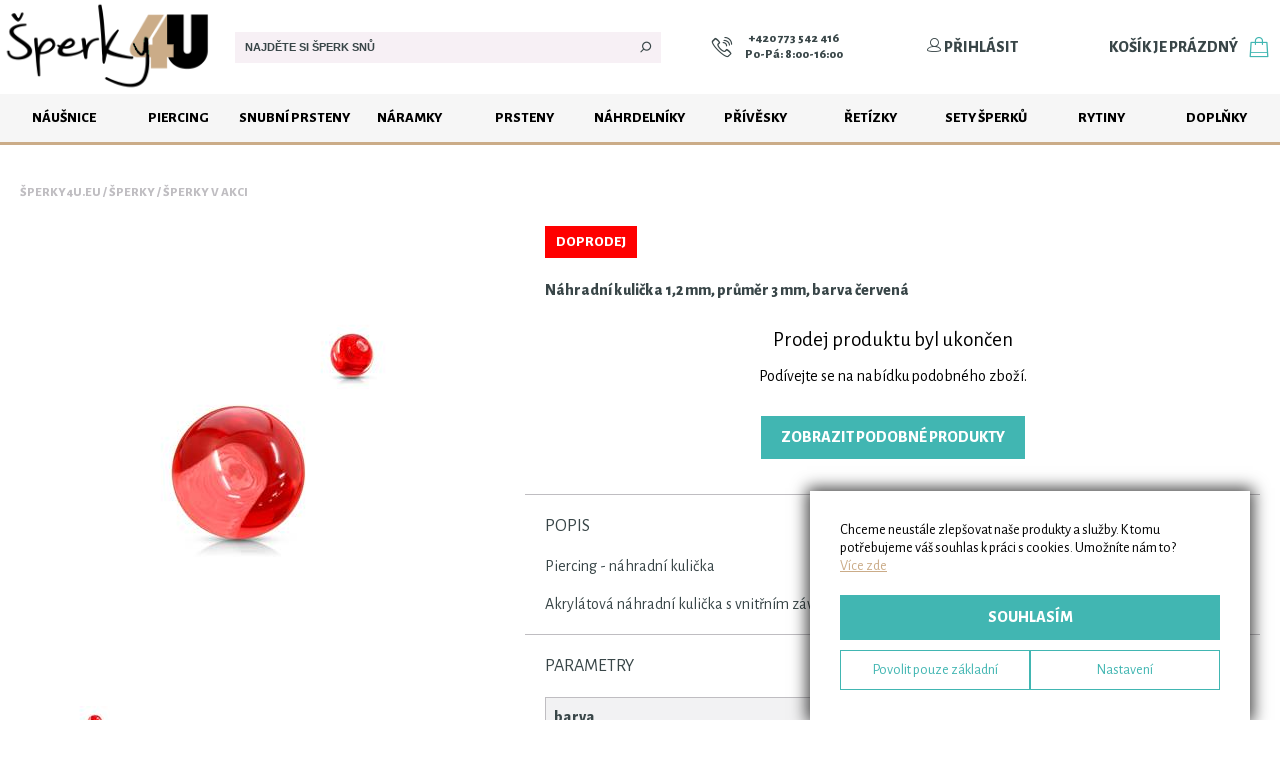

--- FILE ---
content_type: text/html; charset=utf-8
request_url: https://www.sperky4u.eu/nahradni-kulicka-12-mm-prumer-3-mm-barva-cervena
body_size: 57091
content:

<!DOCTYPE html PUBLIC "-//W3C//DTD XHTML 1.0 Transitional//EN" "http://www.w3.org/TR/xhtml1/DTD/xhtml1-transitional.dtd">
<html xmlns="http://www.w3.org/1999/xhtml">
<head><title>
	Náhradní kulička 1,2 mm, průměr 3 mm, barva červená  | Šperky4U.eu
</title><meta name="viewport" content="width=device-width" /><link rel="apple-touch-icon" sizes="57x57" href="/favicon/apple-icon-57x57.png" /><link rel="apple-touch-icon" sizes="60x60" href="/favicon/apple-icon-60x60.png" /><link rel="apple-touch-icon" sizes="72x72" href="/favicon/apple-icon-72x72.png" /><link rel="apple-touch-icon" sizes="76x76" href="/favicon/apple-icon-76x76.png" /><link rel="apple-touch-icon" sizes="114x114" href="/favicon/apple-icon-114x114.png" /><link rel="apple-touch-icon" sizes="120x120" href="/favicon/apple-icon-120x120.png" /><link rel="apple-touch-icon" sizes="144x144" href="/favicon/apple-icon-144x144.png" /><link rel="apple-touch-icon" sizes="152x152" href="/favicon/apple-icon-152x152.png" /><link rel="apple-touch-icon" sizes="180x180" href="/favicon/apple-icon-180x180.png" /><link rel="icon" type="image/png" sizes="192x192" href="/favicon/android-icon-192x192.png" /><link rel="icon" type="image/png" sizes="32x32" href="/favicon/favicon-32x32.png" /><link rel="icon" type="image/png" sizes="96x96" href="/favicon/favicon-96x96.png" /><link rel="icon" type="image/png" sizes="16x16" href="/favicon/favicon-16x16.png" /><link rel="mask-icon" href="/safari-pinned-tab.svg" color="#5bbad5" /><link rel="manifest" href="/manifest.json" /><meta name="msapplication-TileColor" content="#ffffff" /><meta name="msapplication-TileImage" content="/favicon/ms-icon-144x144.png" /><meta name="theme-color" content="#ffffff" /><meta name="author" content="Stribro4U.cz" /><meta id="metaRobots" name="robots" content="index, follow" /><link id="linkCanonical" rel="canonical" href="https://www.sperky4u.eu/nahradni-kulicka-12-mm-prumer-3-mm-barva-cervena" />

    <script type="text/javascript">

        var lIdx = 0, lScr = new Array(), lJbs = new Array();

        function loadScript(src) {
            return new Promise(function (resolve, reject) {
                let script = document.createElement('script');
                script.src = src;
                script.onload = () => resolve(script);
                script.onerror = () => reject(new Error("Script load error: " + src));
                document.head.append(script);
            });
        }

        function LoadScript(jsLink) { lScr.push(jsLink); }
        function OnLoad(myFunc) { lJbs.push(myFunc); }

        function lRun() {
            if (lIdx < lScr.length) {
                let promise = loadScript(lScr[lIdx++]);
                promise.then(script => lRun(), error => lRun());
            }
            else { for (var i = 0; i < lJbs.length; i++) { lJbs[i](); } }
        }

        window.dataLayer = window.dataLayer || [];

        var SZ = { pageData: {"site":"www.sperky4u.eu","language":"cs","language_id":1,"currency":"EUR","currency_id":2,"page_title":"Náhradní kulička 1,2 mm, průměr 3 mm, barva červená","page_location":"https://www.sperky4u.eu/nahradni-kulicka-12-mm-prumer-3-mm-barva-cervena","page_type":"Detail produktu","page_category":"E-shop","page_id":619770,"page_module":"ware","_clear":true,"user":{"user_type":"Neznáme"}} };

        window.dataLayer.push(SZ.pageData);

        //LoadScript("/js/exceptionless.min.js");
        LoadScript("https://ajax.googleapis.com/ajax/libs/jquery/1.11.1/jquery.min.js");
        LoadScript("https://ajax.googleapis.com/ajax/libs/jqueryui/1.10.4/jquery-ui.min.js");
        LoadScript("/js/jquery.blockUI.js");
        LoadScript("/js/custom_rev_967.0.0.02.js");
        LoadScript("https://www.googletagmanager.com/gtag/js?id=AW-662111662");
        LoadScript("https://postback.affiliateport.eu/track.js");

        window.fbAsyncInit = function () {
            FB.init({
                appId: '176121984247927',
                autoLogAppEvents: true,
                xfbml: true,
                version: 'v9.0'
            });
        };

        LoadScript("https://connect.facebook.net/cs_CZ/sdk.js");

        var idLanguage = 1;
        var idCurrency = 2;

    </script>

    <script type="text/javascript" src="https://c.seznam.cz/js/rc.js"></script>
    <script>

        window.sznIVA.IS.updateIdentities({
            eid: null
        });

        var retargetingConf = {
            rtgId: 30577,
            consent: 1,
            itemId: "101837",
pageType: "offerdetail"
        };

        window.rc.retargetingHit(retargetingConf);

    </script>

    <!-- Google Tag Manager -->
    <script>(function (w, d, s, l, i) {
            w[l] = w[l] || []; w[l].push({
                'gtm.start':
                    new Date().getTime(), event: 'gtm.js'
            }); var f = d.getElementsByTagName(s)[0],
                j = d.createElement(s), dl = l != 'dataLayer' ? '&l=' + l : ''; j.async = true; j.src =
                    'https://www.googletagmanager.com/gtm.js?id=' + i + dl; f.parentNode.insertBefore(j, f);
        })(window, document, 'script', 'dataLayer', 'GTM-PMNL9BF');</script>
    <!-- End Google Tag Manager -->

    <link href="/css/layout_rev_967.0.0.01.css" rel="stylesheet" type="text/css" /><link href="/css/modules/ware_rev_967.0.0.0.css" rel="stylesheet" type="text/css" /><link href="/css/layoutDefer_rev_967.0.0.0.css" rel="stylesheet" type="text/css" /><link href="/css/components/progressbar_rev_967.0.0.0.css" rel="stylesheet" type="text/css" /><link href="/css/components/modal_rev_967.0.0.0.css" rel="stylesheet" type="text/css" /><link href="/css/components/warelist_rev_967.0.0.0.css" rel="stylesheet" type="text/css" /><link href="/css/components/checkradio_rev_967.0.0.0.css" rel="stylesheet" type="text/css" /><link href="/css/components/nlsaledialog_rev_967.0.0.0.css" rel="stylesheet" type="text/css" /><link href="/css/components/cartitems_rev_967.0.0.0.css" rel="stylesheet" type="text/css" /><link href="/css/components/convbutton_rev_967.0.0.0.css" rel="stylesheet" type="text/css" /><link href="/css/components/shippingTable_rev_967.0.0.0.css" rel="stylesheet" type="text/css" /><link href="/css/components/cookieConsent_rev_967.0.0.0.css" rel="stylesheet" type="text/css" />
    

    <script type="text/javascript" >
        OnLoad(function () {

            if (typeof _AP_tracker != "undefined") {
                _AP_tracker.init({ 'days': 7 });
            }
            //var client = exceptionless.ExceptionlessClient.default;
            //client.config.apiKey = 'lBP13WMGzYx1moZOg8X8Hy2v5CAZsVNT4BsIZGJJ';
            //client.config.defaultTags = ["ShopZone", "JavaScript"];
            //client.config.serverUrl = 'https://es.drivenet.cz';
            //client.config.setVersion('967.0.0.0');
            //window.onerror = function (msg, url, line, col, error) {
            //    var ex = exceptionless.ExceptionlessClient.default.createException(!error ? new Error(msg) : error);
            //    if (error) { ex.setProperty("Error", error); ex.setProperty("Stack", error.stack); }
            //    if (msg) { ex.setProperty("Msg", msg); }
            //    if (line) { ex.setProperty("Line", line); }
            //    if (col) { ex.setProperty("Col", col); }
            //    if (typeof console != "undefined") { console.log(ex); }
            //    ex.submit();
            //    return true;
            //};
        });
    </script>


    <!-- Global site tag (gtag.js) -->
    <script type="text/javascript" language="javascript">
        var szModule = 'ware';
        var GAMeasurementId = 'UA-37195573-1';
        var infoPageType = 'info';

        function gtag() {
            dataLayer.push(arguments);
        }

        OnLoad(function () {

            gtag('js', new Date());

            if (szModule == "default") {
                gtag('set', { 'content_group1': 'Domovská stránka' });
            }
            else if (szModule == "group") {
                gtag('set', { 'content_group1': 'Kategorie' });
            }
            else if (szModule == "ware") {
                gtag('set', { 'content_group1': 'Detail produktu' });
            }
            else if (szModule == "order") {
                gtag('set', { 'content_group1': 'Objednávka' });
            }
            else if (szModule == "infoPage") {
                gtag('set', { 'content_group1': 'Infostránka' });
                //if(infoPageType == "info") {
                //    
                //}
                //else if(infoPageType == "magazine") {
                //    gtag('set', { 'content_group1': 'Článek v magazínu' });
                //}
                //else if(infoPageType == "lexicon") {
                //    gtag('set', { 'content_group1': 'Pojem ve slovníku' });
                //}
            }
            else if (szModule == "search") {
                gtag('set', { 'content_group1': 'Výsledky vyhledávání' });
            }
            else if (szModule == "thankyou") {
                gtag('set', { 'content_group1': 'Děkovná stránka' });
            }
            else if (szModule == "cart") {
                gtag('set', { 'content_group1': 'Košík' });
            }
            else {
                gtag('set', { 'content_group1': szModule });
            }

            gtag('config', GAMeasurementId);
            gtag('config', 'AW-662111662');
        });
    </script>

    <!-- Facebook Pixel Code -->
    <script type="text/javascript">
        !function (f, b, e, v, n, t, s) {
            if (f.fbq) return; n = f.fbq = function () {
                n.callMethod ?
                n.callMethod.apply(n, arguments) : n.queue.push(arguments)
            };
            if (!f._fbq) f._fbq = n; n.push = n; n.loaded = !0; n.version = '2.0';
            n.queue = []; t = b.createElement(e); t.async = !0;
            t.src = v; s = b.getElementsByTagName(e)[0];
            s.parentNode.insertBefore(t, s)
        }(window, document, 'script',
            'https://connect.facebook.net/en_US/fbevents.js');
        fbq('init', '281691210461331');
        fbq('track', 'PageView');
    </script>

    <!-- End Facebook Pixel Code -->
    
    <!-- Ecomail code -->
    <script type="text/javascript">
        ;(function(p,l,o,w,i,n,g){if(!p[i]){p.GlobalSnowplowNamespace=p.GlobalSnowplowNamespace||[];
        p.GlobalSnowplowNamespace.push(i);p[i]=function(){(p[i].q=p[i].q||[]).push(arguments)
        };p[i].q=p[i].q||[];n=l.createElement(o);g=l.getElementsByTagName(o)[0];n.async=1;
        n.src=w;g.parentNode.insertBefore(n,g)}}(window,document,"script","//d70shl7vidtft.cloudfront.net/ecmtr-2.4.2.js","ecotrack"));
        window.ecotrack('newTracker', 'cf', 'd2dpiwfhf3tz0r.cloudfront.net', { /* Initialise a tracker */
        appId: 'sperky4u'
        });
        window.ecotrack('setUserIdFromLocation', 'ecmid');
        window.ecotrack('trackPageView');
        
    </script>
    <!-- End Ecomail code -->

    
    
    <link rel="stylesheet" href="/css/symbolFont.css?v=2" />
    <link rel="stylesheet" href="/css/modules/magazine.css?v=2" />
    <link href="/css/components/scrollpanel_rev_967.0.0.0.css" rel="stylesheet" type="text/css" /><link href="/css/components/lightbox_rev_967.0.0.0.css" rel="stylesheet" type="text/css" />
    <link href="/css/photoswipe/photoswipe.css" rel="stylesheet" type="text/css" />
    <link href="/css/photoswipe/default-skin/default-skin.css" rel="stylesheet" type="text/css" />

     <script>
         var dataLayerItemEventData = null;
         var seenVariants = [];

        

         dataLayerItemEventData = {"item_tags_list":["Doprodej"],"id":"49774","item_id":"49774","item_name":"Náhradní kulička 1,2 mm, průměr 3 mm, barva červená","quantity":1,"price":0.34,"item_brand":"Šperky4U","item_category":"Piercing","item_category2":"Piercing | Piercing náhradní díly","item_category3":"Šperky | Šperky v akci","item_favorite":false,"item_stored":false,"item_availability":"Není skladem","item_tags":"Doprodej","google_business_vertical":"retail"};

         dataLayer.push({
             event: 'view_item',
             ecommerce: {
                 items: [dataLayerItemEventData]
             },
             _clear: true
         });

        
     </script>

    
    <script type="text/javascript" language="javascript">

        OnLoad(function () {

            gtag('event', 'page_view', {
                'send_to': 'AW-784402179',
                'ecomm_pagetype': 'product',
                'ecomm_prodid': 101837,
                'ecomm_totalvalue': 0.34
            });
        });
    </script>
    

    <script type="text/javascript">
        //LoadScript("/js/lightbox-2.6.min.js");

        LoadScript("/js/photoswipe.min.js");
        LoadScript("/js/photoswipe-ui-default.min.js");

        LoadScript("/js/Autolinker.min.js");
        LoadScript("/js/fine-uploader.core.min.js");
        LoadScript("/js/jquery.ddslick.min.js");
    </script>

    <script type="text/javascript">

        var $tabs;
        var selectedVariantId = null;
        var productType = 'Šperky v akci/Šperky';
        var productHierarchyType = '1';
        var engravingChars = null;
        var engravingRows = null;
        var dispatchText = '20.1.';
        var ifW = 0;
        var ifH = 0;
        var SERVICES_APPLICABLE_FOR_PAID = [1,2,4,5,6,7]; //pro ktere sluzby se daji pouzit priplatkove sluzby

        function RedrawImageSlider() {
            var w = 0;
            $('.ware-img-slider > *').each(function () { w += $(this).width(); });

            if ($('.ware-img-slider').scrollLeft() == 0 || w <= $('.ware-img-slider').width()) {
                $('.scroll-arrow-l').hide();
            }
            else {
                $('.scroll-arrow-l').show();
            }

            if ($('.ware-img-slider').scrollLeft() + $('.ware-img-slider').width() >= w || w <= $('.ware-img-slider').width()) {
                $('.scroll-arrow-r').hide();
            }
            else {
                $('.scroll-arrow-r').show();
            }
        }

        OnLoad(function () {
            $tabs = $("#detailTabs").tabs();
            BuildWares();

            $("#cartTtip").tooltip();
            $("#detail-tabs-1").html(Autolinker.link($("#detail-tabs-1").html(), { stripPrefix: false }));


            $('.scroll-arrow-r').click(function () {
                $('.ware-img-slider').animate({
                    scrollLeft: $('.ware-img-slider').scrollLeft() + 200
                }, 400, function () { RedrawImageSlider(); });
            });

            $('.scroll-arrow-l').click(function () {
                $('.ware-img-slider').animate({
                    scrollLeft: $('.ware-img-slider').scrollLeft() - 200
                }, 400, function () { RedrawImageSlider(); });
            });

            RedrawImageSlider();

            MainImgAllows();

            $(".detail-params-box .desc-title").click(function () {
                if ($(".detail-params-box .detail-params").is(":visible")) {
                    $(".detail-params-box .detail-params").addClass("hide");
                    $(this).find("span").removeClass("down");
                }
                else {
                    $(".detail-params-box .detail-params").removeClass("hide");
                    $(this).find("span").addClass("down");
                }
            });

            $(".detail-shortdesc .desc-title").click(function () {
                if ($(".detail-shortdesc .detail-desc").is(":visible")) {
                    $(".detail-shortdesc .detail-desc").addClass("hide");
                    $(this).find("span").removeClass("down");
                }
                else {
                    $(".detail-shortdesc .detail-desc").removeClass("hide");
                    $(this).find("span").addClass("down");
                }
            });

            $.fn.center = function () {
                this.css("position", "absolute");
                this.css("top", ($(window).height() - this.height()) / 2 + $(window).scrollTop() + "px");
                this.css("left", ($(window).width() - this.width()) / 2 + $(window).scrollLeft() + "px");
                return this;
            }

            $('#aWatchdog').click(function (e) {
                e.preventDefault();
                $("#watchdog-dialog strong.ware-name").html($("h1.detail-title").text());
                $("#watchdog-dialog .input-email").val('');
                $("#watchdog-dialog").data("done", false);
                $("#watchdog-dialog div.msg.error").hide();
                $("#watchdog-dialog input.btn-send").val('Upozornit');
                $("#watchdog-dialog .done").hide();
                $("#watchdog-dialog .subinfo").show();
                $("#watchdog-dialog .input-row").show();
                $("#watchdog-dialog").show();
                $("#watchdog-dialog .input-email").focus();
            });

            $("#watchdog-dialog a.closer").click(function (e) {
                e.preventDefault();
                $("#watchdog-dialog").hide();
            });

            $("#watchdog-dialog input.btn-send").click(function (e) {
                e.preventDefault();
                var $btn = $(this);

                if ($("#watchdog-dialog").data("done")) {
                    $("#watchdog-dialog").hide();
                }
                else {
                    $btn.prop("disabled", true);

                    $("#watchdog-dialog div.msg.error").hide();

                    var email = $("#watchdog-dialog .input-email").val().trim();

                    if (email != "" && ValidateEmail(email)) {
                        WatchdogRegister(selectedVariantId, email, function (d) {
                            $btn.prop("disabled", false);
                            if (d != null) {
                                if (d.d.state) {
                                    $("#watchdog-dialog input.btn-send").val('Vrátit se do e-shopu');
                                    $("#watchdog-dialog").data("done", true);
                                    $("#watchdog-dialog .done").show();
                                    $("#watchdog-dialog .subinfo").hide();
                                    $("#watchdog-dialog .input-row").hide();
                                    gtag('event', 'Přihlášení hlídacího psa', { 'event_category': 'Hlídací pes', 'event_label': d.d.registered ? 'Registrovaný uživatel' : 'Neregistrovaný uživatel' });
                                }
                                else {
                                    $("#watchdog-dialog div.msg.error").html('Zadaná e-mailová adresa je již u tohoto produktu zaregistrována.');
                                    $("#watchdog-dialog div.msg.error").show();
                                }
                            }
                            else {
                                $("#watchdog-dialog div.msg.error").html('Nastala chyba. Zkuste akci zopakovat.');
                                $("#watchdog-dialog div.msg.error").show();
                            }
                        });
                    }
                    else {
                        $("#watchdog-dialog div.msg.error").html('Vyplňte prosím platnou e-mailovou adresu.');
                        $("#watchdog-dialog div.msg.error").show();
                        $btn.prop("disabled", false);
                    }
                }
            });

            $('#txtPieces').change(function () { DrawVariant(false); });
            $('#txtPieces').keypress(function (e) {
                if (e.which == 13) {
                    $('#txtPieces').change();
                }
            });

            $(window).resize(function () {
                image360resize();
            });

            $("a[data-lightbox=roadtrip]").unbind("click").click(function (e) {
                e.preventDefault();
                var $imgs = $("a[data-lightbox=roadtrip]");
                var images = [];

                var hp = $(this).attr('href').split('/');
                var f = hp[hp.length - 1];
                var fp = f.split('-');
                var ff = fp[fp.length - 1];
                var mainId = parseInt(ff.split('_')[0], 10);
                var openedIndex = 0;

                for (var i = 0; i < $imgs.length; i++) {
                    var $aImg = $($imgs[i]);
                    var $img = $aImg.find("img");

                    var href = $aImg.attr("href");
                    var imgSrc = $img.attr("src");
                    var alt = $img.attr("alt");
                    var data = $aImg.data();

                    if (data.id == mainId) {
                        openedIndex = i;
                    }

                    if (data.type == 5) {
                        images.push({
                            html: '<div class="image360-block" style="margin: 0 auto;max-width: 640px;position: relative;"><iframe onload="image360resize(true);" src="https://www.sperky4u.eu/components/360player.html?id=' + data.id + '" width="640" height="640" frameborder="0" scrolling="no" style="height: 640px; width: 640px;"></iframe></div>',
                            title: alt,
                            msrc: imgSrc,
                            w: 1024,
                            h: 1024
                        });
                    }
                    else {
                        images.push({
                            src: href,
                            title: alt,
                            msrc: imgSrc,
                            w: 1024,
                            h: (parseFloat($img.height()) / $img.width()) * 1024
                        });
                    }
                }

                var pswpElement = document.querySelectorAll('.pswp')[0];
                var gallery = new PhotoSwipe(pswpElement, PhotoSwipeUI_Default, images, {
                    index: openedIndex,
                    history: false
                });

                gallery.init();
            });

        });

        function image360resize(load) {
            var $block = $("div.image360-block");
            var $iframe = $block.find("iframe");
            var $parent = $block.parent();

            var min = Math.min($parent.width(), $parent.height());

            if (min < 640) {
                $iframe.css("width", min);
                $iframe.css("height", min);
                $block.css("width", min);
                $block.css("height", min);
            }
            else {
                $iframe.css("width", 640);
                $iframe.css("height", 640);
                $block.css("width", 640);
                $block.css("height", 640);
            }

            var t = ($parent.height() - $block.height()) / 2;

            if (t <= 0) {
                $block.css("top", 0);
            }
            else {
                $block.css("top", t);
            }

            if ($iframe.width() == ifW && $iframe.height() == ifH) {
                return;
            }

            ifW = $iframe.width();
            ifH = $iframe.height();

            if (!(typeof load == "boolean" && load)) {
                $iframe.attr("src", $iframe.attr("src"));
            }
        }

        function SendQuestion() {
            var mail = $('#txtQuestMail').val();
            var text = $('#txtQuestText').val();

            if (ValidateEmail(mail)) {
                $('#txtQuestText').val('');
                SendQuestionMail(mail, text);
                $.blockUI({ message: '<h2>Váš dotaz byl odeslán. Děkujeme.</h2>' });
                setTimeout($.unblockUI, 2000);
            }
            else {
                $.blockUI({ message: '<h2>Neplatná e-mailová adresa</h2>' });
                setTimeout($.unblockUI, 2000);
            }

        }

        function ShareWareFacebook() {
            ShareFacebook(window.location, $('.detail-title').text(), $('#mainImg').prop('src'));
        }

        var myImgKey = 'njbjbhvb31nc5ondahtqummhXd9ec4581-7f71-4bea-a26a-e6d147040ab5';
        var myImgServices = new Array();
        var myImgUploaders = new Array();
        var addServices = false;
        var addingServices = false;

        function BuildWares() {
            var addStoredVariantsInfo = false;

            var hashField = window.location.hash.replace("#", "").split(",");

            for (var dd = 0; dd < ddlWareData.length; dd++) {
                if (ddlWareData[dd].realVariants.length > 1) {
                    var needhelp = false;

                    for (var i = 0; i < ddlWareData[dd].pd.length; i++) {
                        if (ddlWareData[dd].pd[i].idp == 41212) {
                            needhelp = true;
                            break;
                        }
                    }

                    var help = needhelp ? '<a class="help" href="/mereni-snubnich-prstenu" target="_blank">Jak vybrat správnou velikost?</a>' : '';
                    $('#ddlBox').append('<div class="detail-varname' + (ddlWareData.length > 1 || true ? " bi-ware" : '') + '" id="varHR' + ddlWareData[dd].idWare + '">' + (ddlWareData.length > 1 ? (ddlWareData[dd].wname + '<span class="detail-selvar"> - v') : '<span class="detail-selvar">V') + 'yberte variantu:</span>' + help + '</div>');
                    addStoredVariantsInfo = true;
                }

                $('#ddlBox').append('<div class="detail-ddl-box" id="varTR' + ddlWareData[dd].idWare + '"></div>');
                ddlWareData[dd].selectedVariant = 0;

                var myBox = $('#varTR' + ddlWareData[dd].idWare);
                var varBox = BuildVariants(myBox, ddlWareData[dd].pd, ddlWareData[dd].idWare);
                if (myBox.children().length == 0) {
                    $('#varHR' + ddlWareData[dd].idWare).hide();
                }

                if (ddlWareData[dd].services.length > 0) {
                    $('#serBox').append('<div class="detail-servarname' + (ddlWareData.length > 1 ? " bi-ware" : '') + '" id="serHR' + ddlWareData[dd].idWare + '">' + ddlWareData[dd].wname + '</div>');
                    $('#serBox').append('<div class="detail-ddl-box" id="serTR' + ddlWareData[dd].idWare + '"></div>');
                    myBox = $('#serTR' + ddlWareData[dd].idWare);
                    addServices |= BuildServices(myBox, ddlWareData[dd].services, ddlWareData[dd].idWare);
                    varBox |= true;
                }

                for (var hf = 0; hf < hashField.length; hf++) {
                    var idSelVar = parseInt(hashField[hf]);
                    if (!isNaN(idSelVar)) {
                        for (var vv = 0; vv < ddlWareData[dd].realVariants.length; vv++) {
                            if (ddlWareData[dd].realVariants[vv].id == idSelVar) {
                                for (var vp = 0; vp < ddlWareData[dd].pd.length; vp++) {
                                    for (var vpv = 0; vpv < ddlWareData[dd].pd[vp].v.length; vpv++) {
                                        for (var vvv = 0; vvv < varData.length; vvv++) {
                                            if (varData[vvv].id == idSelVar) {
                                                for (var vvvv = 0; vvvv < varData[vvv].values.length; vvvv++) {
                                                    if (varData[vvv].values[vvvv] == ddlWareData[dd].pd[vp].v[vpv].idv) {
                                                        VariantDDLChanged(ddlWareData[dd].pd[vp].idp, ddlWareData[dd].idWare, ddlWareData[dd].pd[vp].v[vpv].idv);
                                                        break;
                                                    }
                                                }
                                            }
                                        }
                                    }
                                }
                                break;
                            }
                        }
                    }
                }

                if (!varBox) {
                    $("#variantBox").addClass("hidden");
                }
                else {
                    DrawVariant();
                }
            }

            if (addStoredVariantsInfo) {
                $("#variantBox").append('<div class="stored-variants-info">Varianty označené tučným zeleným rámečkem jsou skladem.</div>');
            }

            if (addServices) {
                $('#varCart').html("Vybrat rytinu a<br />přidat do košíku");
            }
        }

        function upploadError(msg) {
            if (msg.indexOf("invalid extension") >= 0) {
                $.blockUI({ message: '<h2 style="padding: 20px;line-height:1.2em">Neplatný typ souboru. Povolené formáty obrázku jsou JPEG, JPG, PNG a BMP.</h2>' });
                setTimeout($.unblockUI, 2000);
            }
        }

        var fontCombo = '<option value="Averta.otf">Vyberte typ písma</option><option data-imagesrc="/fonts/previews/averta.png" value="Averta.otf">Averta</option><option data-imagesrc="/fonts/previews/affection.png" value="Affection.ttf">Affection</option><option data-imagesrc="/fonts/previews/allura.png" value="Allura.ttf">Allura</option><option data-imagesrc="/fonts/previews/amazone.png" value="Amazone.ttf">Amazone</option><option data-imagesrc="/fonts/previews/arno.png" value="ARNO.OTF">ARNO</option><option data-imagesrc="/fonts/previews/aromia.png" value="Aromia.otf">Aromia</option><option data-imagesrc="/fonts/previews/ballroom.png" value="Ballroom.ttf">Ballroom</option><option data-imagesrc="/fonts/previews/beautiful.png" value="Beautiful.ttf">Beautiful</option><option data-imagesrc="/fonts/previews/bohemian-typewriter.png" value="Bohemian+typewriter.ttf">Bohemian typewriter</option><option data-imagesrc="/fonts/previews/bold-stylish.png" value="Bold+%26+Stylish.ttf">Bold & Stylish</option><option data-imagesrc="/fonts/previews/book-antiqua.png" value="Book+Antiqua.TTF">Book Antiqua</option><option data-imagesrc="/fonts/previews/brilliant.png" value="Brilliant.ttf">Brilliant</option><option data-imagesrc="/fonts/previews/centeria.png" value="Centeria.otf">Centeria</option><option data-imagesrc="/fonts/previews/century-schoolbook.png" value="Century+Schoolbook.TTF">Century Schoolbook</option><option data-imagesrc="/fonts/previews/desyrel.png" value="DESYREL.ttf">DESYREL</option><option data-imagesrc="/fonts/previews/dynalight.png" value="Dynalight.ttf">Dynalight</option><option data-imagesrc="/fonts/previews/elfsky-font-1.png" value="Elfsk%c3%bd+font+1.ttf">Elfský font 1</option><option data-imagesrc="/fonts/previews/elfsky-font-2.png" value="Elfsk%c3%bd+font+2.ttf">Elfský font 2</option><option data-imagesrc="/fonts/previews/envy.png" value="Envy.TTF">Envy</option><option data-imagesrc="/fonts/previews/euro.png" value="euro.ttf">euro</option><option data-imagesrc="/fonts/previews/fondamento.png" value="Fondamento.ttf">Fondamento</option><option data-imagesrc="/fonts/previews/frivolity.png" value="Frivolity.otf">Frivolity</option><option data-imagesrc="/fonts/previews/gabriola.png" value="Gabriola.ttf">Gabriola</option><option data-imagesrc="/fonts/previews/galberik.png" value="Galberik.otf">Galberik</option><option data-imagesrc="/fonts/previews/garamond.png" value="Garamond.TTF">Garamond</option><option data-imagesrc="/fonts/previews/garden.png" value="Garden.otf">Garden</option><option data-imagesrc="/fonts/previews/great.png" value="Great.ttf">Great</option><option data-imagesrc="/fonts/previews/gunny.png" value="Gunny.TTF">Gunny</option><option data-imagesrc="/fonts/previews/harman.png" value="Harman.otf">Harman</option><option data-imagesrc="/fonts/previews/heartache.png" value="Heartache.ttf">Heartache</option><option data-imagesrc="/fonts/previews/housegrind.png" value="Housegrind.ttf">Housegrind</option><option data-imagesrc="/fonts/previews/hunting.png" value="Hunting.ttf">Hunting</option><option data-imagesrc="/fonts/previews/i-miss-your-kiss.png" value="I+Miss+Your+Kiss.ttf">I Miss Your Kiss</option><option data-imagesrc="/fonts/previews/italianno.png" value="Italianno.otf">Italianno</option><option data-imagesrc="/fonts/previews/jane.png" value="Jane.ttf">Jane</option><option data-imagesrc="/fonts/previews/kastler-light.png" value="Kastler+Light.TTF">Kastler Light</option><option data-imagesrc="/fonts/previews/kastler.png" value="Kastler.ttf">Kastler</option><option data-imagesrc="/fonts/previews/kiss-me.png" value="Kiss+Me.ttf">Kiss Me</option><option data-imagesrc="/fonts/previews/koala.png" value="Koala.TTF">Koala</option><option data-imagesrc="/fonts/previews/lanara.png" value="Lanara.ttf">Lanara</option><option data-imagesrc="/fonts/previews/lifehack.png" value="Lifehack.otf">Lifehack</option><option data-imagesrc="/fonts/previews/lithos.png" value="Lithos.otf">Lithos</option><option data-imagesrc="/fonts/previews/lovely-day.png" value="Lovely+Day.ttf">Lovely Day</option><option data-imagesrc="/fonts/previews/merveille.png" value="Merveille.ttf">Merveille</option><option data-imagesrc="/fonts/previews/miama.png" value="Miama.otf">Miama</option><option data-imagesrc="/fonts/previews/monotype.png" value="Monotype.ttf">Monotype</option><option data-imagesrc="/fonts/previews/montez.png" value="Montez.ttf">Montez</option><option data-imagesrc="/fonts/previews/nuance.png" value="Nuance.TTF">Nuance</option><option data-imagesrc="/fonts/previews/october.png" value="October.ttf">October</option><option data-imagesrc="/fonts/previews/odstemplik.png" value="Odstemplik.otf">Odstemplik</option><option data-imagesrc="/fonts/previews/oktah.png" value="Oktah.ttf">Oktah</option><option data-imagesrc="/fonts/previews/optima.png" value="Optima.otf">Optima</option><option data-imagesrc="/fonts/previews/parisienne.png" value="Parisienne.ttf">Parisienne</option><option data-imagesrc="/fonts/previews/play.png" value="Play.ttf">Play</option><option data-imagesrc="/fonts/previews/promocyja.png" value="promocyja.ttf">promocyja</option><option data-imagesrc="/fonts/previews/quiche.png" value="Quiche.otf">Quiche</option><option data-imagesrc="/fonts/previews/runovy-font-1.png" value="Runov%c3%bd+font+1.ttf">Runový font 1</option><option data-imagesrc="/fonts/previews/runovy-font-2.png" value="Runov%c3%bd+font+2.ttf">Runový font 2</option><option data-imagesrc="/fonts/previews/ryker.png" value="Ryker.otf">Ryker</option><option data-imagesrc="/fonts/previews/sacramento.png" value="Sacramento.ttf">Sacramento</option><option data-imagesrc="/fonts/previews/segoe-script.png" value="Segoe+Script.ttf">Segoe Script</option><option data-imagesrc="/fonts/previews/segoe.png" value="Segoe.ttf">Segoe</option><option data-imagesrc="/fonts/previews/signet-roundhand.png" value="Signet+Roundhand.TTF">Signet Roundhand</option><option data-imagesrc="/fonts/previews/skarpa.png" value="Skarpa.ttf">Skarpa</option><option data-imagesrc="/fonts/previews/skolacek.png" value="Skolacek.otf">Skolacek</option><option data-imagesrc="/fonts/previews/small-town.png" value="Small+Town.ttf">Small Town</option><option data-imagesrc="/fonts/previews/stalemate.png" value="Stalemate.ttf">Stalemate</option><option data-imagesrc="/fonts/previews/stylish-calligraphy.png" value="Stylish+Calligraphy.ttf">Stylish Calligraphy</option><option data-imagesrc="/fonts/previews/tengwarfeanorregular.png" value="tengwarfeanorregular.ttf">tengwarfeanorregular</option><option data-imagesrc="/fonts/previews/trakya.png" value="Trakya.otf">Trakya</option><option data-imagesrc="/fonts/previews/truenorth.png" value="TrueNorth.otf">TrueNorth</option><option data-imagesrc="/fonts/previews/vadelma.png" value="Vadelma.otf">Vadelma</option><option data-imagesrc="/fonts/previews/watermelon.png" value="Watermelon.ttf">Watermelon</option><option data-imagesrc="/fonts/previews/wedding-bells.png" value="Wedding+Bells.ttf">Wedding Bells</option>';
        var globalIdOpt = 10000;

        function BuildServices(myBox, services, idWare) {

            var myOptionsBlock = "";
            var mySpecifications = "";
            var myPaidServices = "";
            var drawNothingWSO = 0;
            var myServices = '<div data-idvalue="' + drawNothingWSO + '" onclick="ServiceDDLChanged(' + idWare + ', ' + drawNothingWSO + ')"><div class="var-sel-name"><span></span><span>Nepožaduji rytí/gravírování</span></div><div class="var-sel-detail"><div class="var-circle"><div></div></div></div><div class="cleaner"></div></div>';//"";
            var fontSelectIds = [];
            var addServRet = false;

            for (var s1 = 0; s1 < services.length; s1++) {
                var serv = services[s1];
                
                if (serv.id < 0) //virtual services (damasteel)
                {
                    var sHelp = "";

                    if (serv.id == -41367 || serv.id == -41368 || serv.id == -41369) {
                        sHelp = '<a href="javascript:void(0);" class="var-sel-help" onmouseover="ShowServInfo(' + serv.id + ')"><img src="/img/quest_icon.png" /></a>';
                    }

                    var myOptions = '';

                    for (var s2 = 0; s2 < serv.opts.length; s2++) {
                        var opt = serv.opts[s2];
                        myOptions += '<div data-idvalue="' + globalIdOpt + '" data-config="' + opt.config + '" onclick="ChangeVirtual(' + idWare + ', ' + serv.id + ', ' + globalIdOpt + ')"><div class="var-sel-name"><span>' + serv.name + ': </span><span>' + opt.name + (serv.id > 0 && opt.price1 > 0 ? (' (+ ' + FormatPrice(opt.price1, "primary") + ')' + (opt.price1 < opt.price1original && true ? "<span class=\"red\"> <strike>" + FormatPrice(opt.price1original, "primary") + "</strike> " + (typeof opt.saleNote == "undefined" || opt.saleNote == null ? "" : opt.saleNote) + "</span>" : "")) : "") + '</span></div><div class="var-sel-detail"><div class="var-circle"><div></div></div></div><div class="cleaner"></div></div>';
                        if (opt.price1 == 0) drawNothingWSO = serv.id;
                        globalIdOpt++;
                    }

                    $('#varSpecVirt' + idWare).append('<div id="specVirtSelect' + idWare + '_' + serv.id + '" class="var-conf-def-' + idWare + '_' + serv.id + ' var-sel-block var-sel-block-opt">' + sHelp + myOptions + '</div>');
                }
                else if (serv.id == 3) //variant service (diamant)
                {
                    var myOptions = '<div class="ware-service-diamond" data-idvalue="0" data-config="" onclick="ChangeSpecSer(' + idWare + ', ' + serv.id + ', 0)"><div class="var-sel-name"><span>' + serv.name + ': </span><span class="ware-service-with-icon" style="background-image: url(/img/wareServiceOptions/3-0.png)">Bez</span></div><div class="var-sel-detail"><div class="var-circle"><div></div></div></div></div>';

                    for (var s2 = 0; s2 < serv.opts.length; s2++) {
                        var opt = serv.opts[s2];
                        myOptions += '<div class="ware-service-diamond" data-idvalue="' + opt.id + '" data-config="' + opt.config + '" onclick="ChangeSpecSer(' + idWare + ', ' + serv.id + ', ' + opt.id + ')"><div class="var-sel-name"><span>' + serv.name + ': </span><span class="ware-service-with-icon" style="background-image: url(/img/wareServiceOptions/' + opt.id + '.png)">' + opt.name + (serv.id > 0 && opt.price1 > 0 ? (' (+ ' + FormatPrice(opt.price1, "primary") + ')' + (opt.price1 < opt.price1original && true ? "<span class=\"red\"> <strike>" + FormatPrice(opt.price1original, "primary") + "</strike> " + (typeof opt.saleNote == "undefined" || opt.saleNote == null ? "" : opt.saleNote) + "</span>" : "")) : "") + '</span></div><div class="var-sel-detail"><div class="var-circle"><div></div></div></div></div>';
                        if (opt.price1 == 0) drawNothingWSO = serv.id;
                    }

                    $('#varSpecSer' + idWare).append('<div id="specSerSelect' + idWare + '_' + serv.id + '" class="var-conf-def-' + idWare + '_' + serv.id + ' var-sel-block var-sel-block-opt">' + myOptions + '</div>');

                    addServRet = false;
                }
                else if (serv.id == 9) //osazeni prstenu kamenem
                {
                    var myOptions = '';

                    for (var s2 = 0; s2 < serv.opts.length; s2++) {
                        var opt = serv.opts[s2];
                        myOptions += '<div class="ware-service-diamond" data-idvalue="' + opt.id + '" data-config="' + opt.config + '" onclick="ChangeSpecSer(' + idWare + ', ' + serv.id + ', ' + opt.id + ')"><div class="var-sel-name"><span>' + serv.name + ': </span><span class="ware-service-with-icon" style="background-image: url(/img/wareServiceOptions/' + opt.id + '.png)">' + opt.name + (serv.id > 0 && opt.price1 > 0 ? (' (+ ' + FormatPrice(opt.price1, "primary") + ')' + (opt.price1 < opt.price1original && true ? "<span class=\"red\"> <strike>" + FormatPrice(opt.price1original, "primary") + "</strike> " + (typeof opt.saleNote == "undefined" || opt.saleNote == null ? "" : opt.saleNote) + "</span>" : "")) : "") + serviceDeliveryText(opt.deliv) + '</span></div><div class="var-sel-detail"><div class="var-circle"><div></div></div></div></div>';
                        if (opt.price1 == 0) drawNothingWSO = serv.id;
                    }

                    $('#varSpecSer' + idWare).append('<div id="specSerSelect' + idWare + '_' + serv.id + '" class="var-conf-def-' + idWare + '_' + serv.id + ' var-sel-block var-sel-block-opt">' + myOptions + '</div>');

                    addServRet |= false;
                }
                else if (serv.id == 10) //priplatkove sluzby (navrh; expres)
                {
                    var myOptions = '';

                    for (var s2 = 0; s2 < serv.opts.length; s2++) {
                        var opt = serv.opts[s2];
                        myOptions += '<div data-idvalue="' + opt.id + '" data-config="' + opt.config + '" onclick="ChangeMode(' + idWare + ', ' + serv.id + ', ' + opt.id + ')"><div class="var-sel-name"><span></span><span>' + opt.name + (serv.id > 0 && opt.price1 > 0 ? (' (+ ' + FormatPrice(opt.price1, "primary") + (opt.priceRec > 0 && opt.priceRec > opt.price1 ? (', <span style="text-decoration: line-through;">+' + FormatPrice(opt.priceRec, "primary") + '</span>') : '') + ')' + (opt.price1 < opt.price1original && true ? "<span class=\"red\"> <strike>" + FormatPrice(opt.price1original, "primary") + "</strike> " + (typeof opt.saleNote == "undefined" || opt.saleNote == null ? "" : opt.saleNote) + "</span>" : "")) : "") + '</span></div><div class="var-sel-detail"><label class="checkbox small address"><input type="checkbox" /><span class="checkmark"></span></label></div><div class="cleaner"></div></div>';
                        if (opt.price1 == 0) drawNothingWSO = serv.id;
                    }

                    myPaidServices += '<div id="specSerSelect' + idWare + '_' + serv.id + '" class="var-conf-def-' + idWare + '_' + serv.id + ' var-sel-block var-sel-block-opt"><div class="spec-block-title">Příplatkové služby</div>' + myOptions + '</div>';

                    addServRet |= false;
                }
                else //classic services (rytiny)
                {
                    //build service switch
                    myServices += '<div data-idvalue="' + serv.id + '" onclick="ServiceDDLChanged(' + idWare + ', ' + serv.id + ')"><div class="var-sel-name"><span></span><span>' + serv.name + '</span></div><div class="var-sel-detail"><div class="var-circle"><div></div></div></div><div class="cleaner"></div></div>';
                    //build options switches
                    var myOptions = '';

                    for (var s2 = 0; s2 < serv.opts.length; s2++) {
                        var opt = serv.opts[s2];
                        myOptions += '<div data-idvalue="' + opt.id + '" data-config="' + opt.config + '" onclick="ChangeMode(' + idWare + ', ' + serv.id + ', ' + opt.id + ')"><div class="var-sel-name"><span></span><span>' + opt.name + (serv.id > 0 && opt.price1 > 0 ? (' (+ ' + FormatPrice(opt.price1, "primary") + (opt.priceRec > 0 && opt.priceRec > opt.price1 ? (', <span style="text-decoration: line-through;">+' + FormatPrice(opt.priceRec, "primary") + '</span>') : '') + ')' + (opt.price1 < opt.price1original && true ? "<span class=\"red\"> <strike>" + FormatPrice(opt.price1original, "primary") + "</strike> " + (typeof opt.saleNote == "undefined" || opt.saleNote == null ? "" : opt.saleNote) + "</span>" : "")) : "") + '</span></div><div class="var-sel-detail"><div class="var-circle"><div></div></div></div><div class="cleaner"></div></div>';
                        if (opt.price1 == 0) drawNothingWSO = serv.id;
                    }

                    myOptionsBlock += '<div id="optSelect' + idWare + '_' + serv.id + '" class="var-conf-def-' + idWare + '_' + serv.id + ' var-sel-block var-sel-block-opt"><div class="spec-block-title">Typ rytiny / gravíru</div>' + myOptions + '</div>';
                    //build specification definers

                    var symbols = [
                        '①', '②', '③', '④', '⑤', '⑥', '⑦', '⑧', '⑨', '⑩', '⑪', '⑫', 'ⓕ', 'ⓖ', '', '',
                        '', '', '', '', '', '', '', '', '', '', '', '', '', '⑬', 'ⓙ', 'ⓚ',
                        '', '', '⑭', '⑮', '⑯', 'Ⓐ', 'Ⓑ', 'Ⓒ', 'ⓜ', 'ⓝ', 'Ⓓ', 'Ⓔ', 'Ⓕ', 'Ⓖ', 'Ⓗ', 'Ⓘ',
                        'Ⓙ', 'Ⓚ', 'Ⓛ', 'Ⓜ', 'Ⓝ', 'Ⓞ', 'Ⓟ', 'Ⓠ', '⒥', '⒦', '', '', '', '', '', '',
                        '', '', 'Ⓡ', 'Ⓢ', 'Ⓣ', 'Ⓤ', 'Ⓥ', 'Ⓦ', 'Ⓧ', 'Ⓨ', 'Ⓩ', '⑴', '⑵', '⑶', '⑷', '⑸',
                        '⑹', '⑺', '⑻', '⑼', '⑽', '⑾', '⑿', '⒀', '⒁', '⒂', '⒃', '⒄', '⒅', '⒆', '⒇', '⒜',
                        '⒝', '⒞', '⒟', '⒠', '⒡', '⒢', '⒣', '⒤', '⒧', '⒨', '⒩', '', '', 'ⓐ', 'ⓑ', 'ⓒ',
                        'ⓓ', 'ⓔ', 'ⓗ', 'ⓘ', 'ⓛ', '', '', '', '', '', '', '', '', '', '', '',
                        '', '', '', '', '', '', '', '', '', '', '', '', '', '', '', '',
                        '', '', '', '', '', '', '', '', '', '', '', '', '', '', '', '',
                        '', '', '', '', '', '', '', '', '', '', '', '', '', ''
                    ];

                    // desticka ve tvaru jmena - pouze znak srdce
                    if (serv.id === 7) {
                        symbols = ['①'];
                    }

                    var symbolKeypadHtml = '<div class="symbol-keypad symbols-hidden"><div class="label detail-cart-button var-cart" onclick="ToggleSymbols(this);">Vložit speciální znak <span>⒆</span></div>';

                    for (i in symbols) {
                        symbolKeypadHtml += '<span class="symbol">' + symbols[i] + '</span>';
                    }

                    symbolKeypadHtml += '</div>';

                    var controls =
                        //font
                        '<div id="trfon_' + idWare + '_' + serv.id + '">' +
                        '<div class="spec-block-font">' +
                        '<select onchange="RedrawTextBoth(' + idWare + ',' + serv.id + ')" id="fontText' + idWare + '_' + serv.id + '">' + fontCombo + '</select>' +
                        '</div>' +
                        '</div>' +
                        //help
                        '<div id="trth_' + idWare + '_' + serv.id + '">' +
                        '<div class="detail-font-help">UPOZORNĚNÍ:<br />Rytina bude zhotovena přesně tak, jak si sami navrhnete!<br />Prosíme, vpisujte přesné znění textu, který si přejete vyrýt.<br />Rozlišujte malá a velká písmena a diakritiku.<br />Zvolte si zarovnání textu!</div>' +
                        '<div class="detail-font-warning"></div>' +
                        '</div>' +
                        //help - desticka ve tvaru jmena
                        '<div id="trth1_' + idWare + '_' + serv.id + '">' +
                        '<div class="detail-font-help">UPOZORNĚNÍ:<br />Nápis bude zhotoven přesně tak, jak si sami navrhnete!<br />Prosíme, vpisujte přesné znění textu, který si přejete vyhotovit.<br />Rozlišujte malá a velká písmena a diakritiku</div>' +
                        '</div>' +
                        //'<div id="trthh_' + idWare + '_' + serv.id + '"></div>' +
                        //text 1
                        '<div id="trt1_' + idWare + '_' + serv.id + '">' +
                        '<div class="service-side-help sshelp1"></div>' +
                        '<div class="detail-font-text">' +
                        '<div class="spec-block-font">' +
                        '<select onchange="RedrawText(' + idWare + ',' + serv.id + ', 1)" id="alignText' + idWare + '_' + serv.id + '_1" class="align-combo">' +
                        '<option value="C">Zarovnat na střed</option><option value="L">Zarovnat vlevo</option><option value="R">Zarovnat vpravo</option>' +
                        '</select>' +
                        '</div>' +
                        '<div class="spec-block-text-content">' +
                        '<textarea class="symbol-font" placeholder="Sem napište požadovaný text" onkeyup="RedrawTextDelay(' + idWare + ',' + serv.id + ', 1)" cols="20" rows="3" id="dataText1_' + idWare + '_' + serv.id + '"></textarea>' +
                        '<div class="engrav-error" style="display:none;"></div>' + symbolKeypadHtml +
                        '<a class="detail-font-refresh" href="javascript:RedrawText(' + idWare + ',' + serv.id + ', 1)">Zobrazit náhled</a>' +
                        '</div>' +
                        '</div>' +
                        '<div class="detail-service-img"><div class="vhelper"></div><img class="img-graph-box" src="/img/text-help.png" id="showText1_' + idWare + '_' + serv.id + '" /></div>' +
                        '</div>' +
                        //text 2
                        '<div id="trt2_' + idWare + '_' + serv.id + '">' +
                        '<div class="service-side-help sshelp2"></div>' +
                        '<div class="detail-font-text">' +
                        '<div class="spec-block-font">' +
                        '<select onchange="RedrawText(' + idWare + ',' + serv.id + ', 2)" id="alignText' + idWare + '_' + serv.id + '_2" class="align-combo">' +
                        '<option value="C">Zarovnat na střed</option><option value="L">Zarovnat vlevo</option><option value="R">Zarovnat vpravo</option>' +
                        '</select>' +
                        '</div>' +
                        '<div class="spec-block-text-content">' +
                        '<textarea class="symbol-font" placeholder="Sem napište požadovaný text" cols="20" rows="3" onkeyup="RedrawTextDelay(' + idWare + ',' + serv.id + ', 2)" id="dataText2_' + idWare + '_' + serv.id + '"></textarea>' +
                        '<div class="engrav-error" style="display:none;"></div>' + symbolKeypadHtml +
                        '<a class="detail-font-refresh" href="javascript:RedrawText(' + idWare + ',' + serv.id + ', 2)">Zobrazit náhled</a>' +
                        '</div>' +
                        '</div>' +
                        '<div class="detail-service-img"><div class="vhelper"></div><img class="img-graph-box" src="/img/text-help.png" id="showText2_' + idWare + '_' + serv.id + '" /></div>' +
                        '</div>' +
                        //text 3
                        '<div id="trt3_' + idWare + '_' + serv.id + '">' +
                        '<div class="service-side-help sshelp3"></div>' +
                        '<div class="detail-font-text">' +
                        '<div class="spec-block-font">' +
                        '<select onchange="RedrawText(' + idWare + ',' + serv.id + ', 3)" id="alignText' + idWare + '_' + serv.id + '_3" class="align-combo">' +
                        '<option value="C">Zarovnat na střed</option><option value="L">Zarovnat vlevo</option><option value="R">Zarovnat vpravo</option>' +
                        '</select>' +
                        '</div>' +
                        '<div class="spec-block-text-content">' +
                        '<textarea class="symbol-font" placeholder="Sem napište požadovaný text" cols="20" onkeyup="RedrawTextDelay(' + idWare + ',' + serv.id + ', 3)" rows="3" id="dataText3_' + idWare + '_' + serv.id + '"></textarea>' +
                        '<div class="engrav-error" style="display:none;"></div>' + symbolKeypadHtml +
                        '<a class="detail-font-refresh" href="javascript:RedrawText(' + idWare + ',' + serv.id + ', 3)">Zobrazit náhled</a>' +
                        '</div>' +
                        '</div>' +
                        '<div class="detail-service-img"><div class="vhelper"></div><img class="img-graph-box" src="/img/text-help.png" id="showText3_' + idWare + '_' + serv.id + '" /></div>' +
                        '</div>' +
                        //text 4
                        '<div id="trt4_' + idWare + '_' + serv.id + '">' +
                        '<div class="service-side-help sshelp4"></div>' +
                        '<div class="detail-font-text">' +
                        '<div class="spec-block-font">' +
                        '<select onchange="RedrawText(' + idWare + ',' + serv.id + ', 4)" id="alignText' + idWare + '_' + serv.id + '_4" class="align-combo">' +
                        '<option value="C">Zarovnat na střed</option><option value="L">Zarovnat vlevo</option><option value="R">Zarovnat vpravo</option>' +
                        '</select>' +
                        '</div>' +
                        '<div class="spec-block-text-content">' +
                        '<textarea class="symbol-font" placeholder="Sem napište požadovaný text" cols="20" rows="3" onkeyup="RedrawTextDelay(' + idWare + ',' + serv.id + ', 4)" id="dataText4_' + idWare + '_' + serv.id + '"></textarea>' +
                        '<div class="engrav-error" style="display:none;"></div>' + symbolKeypadHtml +
                        '<a class="detail-font-refresh" href="javascript:RedrawText(' + idWare + ',' + serv.id + ', 4)">Zobrazit náhled</a>' +
                        '</div>' +
                        '</div>' +
                        '<div class="detail-service-img"><div class="vhelper"></div><img class="img-graph-box" src="/img/text-help.png" id="showText4_' + idWare + '_' + serv.id + '" /></div>' +
                        '</div>' +
                        //text 5 - desticka
                        '<div id="trt5_' + idWare + '_' + serv.id + '">' +
                        '<div class="service-side-help sshelp5"></div>' +
                        '<div class="detail-font-text">' +
                        '<div class="spec-block-font">' +
                        '<select onchange="RedrawText(' + idWare + ',' + serv.id + ', 5)" id="alignText' + idWare + '_' + serv.id + '_5" class="align-combo" style="display: none;">' +
                        '<option value="C">Zarovnat na střed</option>' +
                        '</select>' +
                        '</div>' +
                        '<div class="spec-block-text-content">' +
                        '<textarea class="symbol-font" placeholder="Sem napište požadovaný text" cols="20" rows="3" onkeyup="RedrawTextDelay(' + idWare + ',' + serv.id + ', 5)" id="dataText5_' + idWare + '_' + serv.id + '"></textarea>' +
                        '<div class="engrav-error" style="display:none;"></div>' + symbolKeypadHtml +
                        '</div>' +
                        '</div>' +
                        '<div class="detail-service-img" style="margin-bottom: 20px; padding: 10px; height: auto;"><span>Ukázka vybraného fontu:</span><img class="img-graph-box" style="max-width: initial;" src="/img/text-help.png" id="showText5_' + idWare + '_' + serv.id + '" /></div>' +
                        '</div>' +
                        //img 1
                        '<div id="trg1_' + idWare + '_' + serv.id + '">' +
                        '<div class="detail-service-upldr">' +
                        '<div class="service-side-help sshelpg1"></div>' +
                        '<div id="fuGraphI1_' + idWare + '_' + serv.id + '" class="service-uploader">' +
                        '<span class="detail-service-uploader-button suploader1"></span>' +
                        '</div>' +
                        '<a href="javascript:DataBaseImage(1, ' + idWare + ', ' + serv.id + ')" class="detail-service-uploader-button supDBloader1">VYBRAT OBRÁZEK Z DATABÁZE</a>' +
                        '<div class="detail-font-help uploadHelp"></div>' +
                        '<div class="detail-service-img-ul"><img src="/img/upload-empty.png" id="showGraph1_' + idWare + '_' + serv.id + '" /><div class="detail-item-helper"></div></div>' +
                        '</div>' +
                        '</div>' +
                        //img 2
                        '<div id="trg2_' + idWare + '_' + serv.id + '">' +
                        '<div class="detail-service-upldr">' +
                        '<div class="service-side-help sshelpg2"></div>' +
                        '<div id="fuGraphI2_' + idWare + '_' + serv.id + '" class="service-uploader">' +
                        '<span class="detail-service-uploader-button suploader2"></span>' +
                        '</div>' +
                        '<a href="javascript:DataBaseImage(2, ' + idWare + ', ' + serv.id + ')" class="detail-service-uploader-button supDBloader2">VYBRAT OBRÁZEK Z DATABÁZE</a>' +
                        '<div class="detail-font-help uploadHelp"></div>' +
                        '<div class="detail-service-img-ul"><img src="/img/upload-empty.png" id="showGraph2_' + idWare + '_' + serv.id + '" /><div class="detail-item-helper"></div></div>' +
                        '</div>' +
                        '</div>' +
                        //QR code
                        '<div id="trq_' + idWare + '_' + serv.id + '">' +
                        '<div class="spec-block-text-content detail-service-qr">' +
                        '<div>Do pole napište informace, které má QR kód obsahovat.</div>' +
                        '<textarea placeholder="Sem napište požadovaný text" cols="50" rows="3" id="dataQR_' + idWare + '_' + serv.id + '"></textarea>' +
                        '</div>' +
                        '</div>';

                    var specificationLabel = serv.id == 7 ? 'Specifikace nápisu' : 'Specifikace rytiny / gravíru';

                    mySpecifications += '<div class="var-sel-block-spec" id="optSpecif' + idWare + '_' + serv.id + '"><div class="spec-block-title">' + specificationLabel + '</div>' + controls + '</div>';

                    fontSelectIds.push('#fontText' + idWare + '_' + serv.id);
                    RedrawGraphics(idWare, serv.id, 1);
                    myImgServices.push({ idw: idWare, ids: serv.id, s: 1 });
                    RedrawGraphics(idWare, serv.id, 2);
                    myImgServices.push({ idw: idWare, ids: serv.id, s: 2 });

                    addServRet = true;
                }
            }

            myBox.append('<div id="serSelect' + idWare + '" class="var-sel-block"><div class="spec-block-title">Technologie rytí / gravírování</div>' + myServices + '</div>');
            myBox.append('<div id="serSelectDis' + idWare + '" class="var-sel-block var-sel-block-opt selected"><div class="spec-block-title">Typ rytiny / gravíru</div><div><div class="var-sel-name">Nejprve vyberte variantu výše</div><div class="cleaner"></div></div></div>');
            myBox.append(myOptionsBlock);
            myBox.append('<div id="optSelectDis' + idWare + '" class="var-sel-block var-sel-block-opt selected"><div class="spec-block-title">Specifikace rytiny / gravíru</div><div><div class="var-sel-name">Nejprve vyberte variantu výše</div><div class="cleaner"></div></div></div>');
            myBox.append(mySpecifications);
            myBox.append(myPaidServices);

            for (var o = 0; o < fontSelectIds.length; o++) {
                $(fontSelectIds[o]).ddslick({
                    width: '100%',
                    onSelected: function (s) {
                        var id = s.original.context.id;
                        $("#" + id).val(s.selectedData.value);
                        if (typeof s.original.context.onchange == "function") {
                            s.original.context.onchange();
                        }
                    },
                    background: '#FFFFFF'
                });
            }

            $('.symbol-keypad .symbol').mousedown(function () {
                var $textarea = $(this).closest('.spec-block-text-content').find('textarea');

                var currentText = $textarea.val();
                var cursorPosition = $textarea[0].selectionStart;

                var newString = [currentText.slice(0, cursorPosition), $(this).text(), currentText.slice(cursorPosition)].join('');

                $textarea.val(newString);
                $textarea[0].selectionStart = $textarea[0].selectionEnd = cursorPosition + 1;
                $textarea.focus();
                $textarea.trigger('keyup');
                return false;
            });

            for (var u = 0; u < myImgServices.length; u++) {
                var uldr = myImgServices[u];
                eval('var uploader1 = new qq.FineUploaderBasic({' +
                    '    button: document.getElementById("fuGraphI' + uldr.s + '_' + uldr.idw + '_' + uldr.ids + '"),' +
                    '    request: {endpoint: "/services.ashx?service=graphicsul&ware=' + uldr.idw + '&side=' + uldr.s + '_' + uldr.ids + '&sess=" + myImgKey},' +
                    '    validation: {sizeLimit: ' + (1024 * 1024 * 2) + ', allowedExtensions: ["jpeg", "jpg", "bmp", "png"]}, ' +
                    '    callbacks: { onError: function(a, b, c, d) { upploadError(c); }, onComplete: function(a, b, c) { RedrawGraphics(' + uldr.idw + ', ' + uldr.ids + ', ' + uldr.s + ', c.file); }}' +
                    '});'
                );
                myImgUploaders.push(uploader1);
            }
            ServiceDDLChanged(idWare, drawNothingWSO);

            // special handling of fingerprint engraving - single predefined option with compulsory image upload, will not be in stock but should be able to order for production
            if (services.find(q => q.id == 6)) {
                ServiceDDLChanged(idWare, 6);
                ChangeMode(idWare, 6, 243);
                myBox.find('.var-sel-block').hide();
                myBox.find('.uploadHelp').html('UPOZORNĚNÍ: Maximální velikost souboru je 2MB.<br />Otisk musí být v černé barvě na bílém podkladu v JPG/PNG/BMP formátu.');
                myBox.prependTo('.variants-enabled-panel');
                addServRet = false;
            }
            // special handling of label making - single prefedined option with compulsory text definition, will not be in stock but should be able to order for production
            else if (services.find(q => q.id == 7)) {
                ServiceDDLChanged(idWare, 7);
                ChangeMode(idWare, 7, 251);
                myBox.find('.var-sel-block').hide();
                myBox.prependTo('.variants-enabled-panel');
                addServRet = false;
            }

            return addServRet;
        }

        function serviceDeliveryText(inTxt) {
            var days = parseInt(inTxt);
            if (!isNaN(days) && days > 0) {
                if (days == 1) return " (+1 den výroba)";
                else if (days <= 4) return " (+" + inTxt + " dny výroba)";
                else return " (+" + inTxt + " dní výroba)";
            }
            else {
                return "";
            }
        }

        function ToggleSymbols(el) {
            $(el).parent().removeClass("symbols-hidden").addClass("label-hidden");
        }

        function ChangeVirtual(idWare, idService, idOption) {
            $('#specVirtSelect' + idWare + '_' + idService).addClass("selected");
            $('#specVirtSelect' + idWare + '_' + idService).children().each(function () { $(this).removeClass("selected") });
            $('#specVirtSelect' + idWare + '_' + idService).find("[data-idvalue='" + idOption + "']").addClass("selected");
            RedrawVirtuals(idWare);
            DrawVariant();
        }

        function ChangeSpecSer(idWare, idService, idOption) {
            $('#specSerSelect' + idWare + '_' + idService).addClass("selected");
            $('#specSerSelect' + idWare + '_' + idService).children().each(function () { $(this).removeClass("selected"); });
            $('#specSerSelect' + idWare + '_' + idService).find("[data-idvalue='" + idOption + "']").addClass("selected");
            DrawVariant();
        }

        function RedrawVirtuals(idWare) {
            if ($('#varSpecVirt' + idWare).children().length > 0) {
                var ch = $('#varSpecVirt' + idWare).children().first();

                var show = true;
                while (ch.length > 0) {
                    if (show) { ch.show(); }
                    else { ch.hide(); }
                    show &= ch.find(".selected").length > 0;
                    ch = ch.next();
                }
            }
            if (AllVirtualsSelected(idWare)) { $('#varSpecSer' + idWare).show(); }
            else { $('#varSpecSer' + idWare).hide(); }
        }

        function AllChildsSelected(idPrefix, idWare) {
            if ($('#' + idPrefix + idWare).children().length > 0) {
                var ch = $('#' + idPrefix + idWare).children().first();
                var show = true;
                while (ch.length > 0) {
                    show &= ch.find(".selected").length > 0;
                    ch = ch.next();
                }
                return show;
            }
            else {
                return true;
            }
        }

        function AllVirtualsSelected(idWare) {
            return AllChildsSelected('varSpecVirt', idWare);
        }

        function AllVarSpecsSelected(idWare) {
            return AllChildsSelected('varSpecSer', idWare);
        }

        function ServiceDDLChanged(idWare, idServ) {

            $('[id^="optSelect' + idWare + '_"]').each(function () {
                $(this).hide();
                $(this).removeClass("selected");
                $(this).children().each(function () { $(this).removeClass("selected"); });
            });

            if (idServ == 0 || idServ == 9) {
                $('#serSelect' + idWare).removeClass("selected");
                $('#serSelect' + idWare).children().each(function () { $(this).removeClass("selected"); });
                var $sel = $('#serSelect' + idWare).find("[data-idvalue='0']");
                $('#serSelectDis' + idWare).show();

                if ($sel.length > 0) {
                    $sel.addClass("selected");
                    $('#serSelectDis' + idWare).hide();
                    $('#optSelectDis' + idWare).hide();
                }
            }
            else {
                $('#serSelect' + idWare).addClass("selected");
                $('#serSelect' + idWare).children().each(function () { $(this).removeClass("selected") });
                $('#serSelect' + idWare).find("[data-idvalue='" + idServ + "']").addClass("selected");
                $('#serSelectDis' + idWare).hide();
                $('#optSelect' + idWare + '_' + idServ).show();
            }

            ChangeMode(idWare, idServ, 0);
        }

        function KillDataBaseImage() {
            $('.db-image-box-overlay').remove();
        }

        var templImgRoot;
        function DataBaseImage(side, ware, serv) {

            var opt = $('#optSelect' + ware + '_' + serv + ' > .selected').data("idvalue");

            templImgRoot = GetLabelConfig(ware, serv, opt).templateRoot;
            if (typeof templImgRoot === "undefined") {
                templImgRoot = "";
            }

            GetFolderNames(templImgRoot, function (data) {
                var foldersName = '';
                for (var i = 0; i < data.name.length; i++) {
                    foldersName += '<option value="' + data.name[i] + '">' + data.name[i] + '</option>';
                }

                var dbSelector = '<div class="db-image-box-overlay"><div class="db-image-box"><a href="javascript:KillDataBaseImage()" class="db-image-cross"><img src="/img/cross-order.png" /></a><div class="db-image-top"><div>Zvol Motiv:</div><div><select id="ddlDBImage" onchange="RedrawDbImages()">' + foldersName + '</select></div><div class="ware-db-image-search"><input placeholder="hledat" type="text" id="txtDbImage"/></div></div><div class="db-image-content"></div><a href="javascript:DatabaseImageComplete(' + side + ', ' + ware + ', ' + serv + ')" class="db-image-button">Hotovo</a></div></div>';

                $('body').append(dbSelector);

                if ($("#ddlDBImage option[value='srdce']").length > 0) {
                    $("#ddlDBImage").val("srdce");
                }

                setTimeout('RedrawDbImages()', 50);

                $("#txtDbImage").keyup(function () {
                    SearchDbImage($(this).val(), templImgRoot, function (myData) {
                        var content = '';
                        for (var i = 0; i < myData.url.length; i++) {
                            content += '<div class="image-box"><img src="' + myData.url[i] + '" /></div>'
                        }

                        $(".db-image-content").html(content);
                        $(".db-image-content .image-box").click(function () {
                            $(".db-image-content .image-box img").removeClass("active");
                            $(this).find("img").addClass("active");
                        });
                    });
                });

                $(".db-image-content .image-box").click(function () {
                    $(".db-image-content .image-box img").removeClass("active");
                    $(this).find("img").addClass("active");
                });
            });

        }

        function RedrawDbImages() {
            GetDBImageCategory($("#ddlDBImage").find(":selected").val(), templImgRoot, function (myData) {
                var content = '';
                for (var i = 0; i < myData.url.length; i++) {
                    content += '<div class="image-box"><img src="' + myData.url[i] + '" /></div>'
                }

                $(".db-image-content").html(content);
                $(".db-image-content .image-box").click(function () {
                    $(".db-image-content .image-box img").removeClass("active");
                    $(this).find("img").addClass("active");
                });
            });
        }

        function DatabaseImageComplete(side, ware, serv) {
            var e = $(".db-image-content .image-box .active").attr("src");
            RedrawTemplate(side, ware, serv, e);
            $('.db-image-box-overlay').remove();
        }

        function GetLabelConfig(idWare, idService, idOption) {
            var labelConfig = {};
            for (var o = 0; o < ddlWareData.length; o++) {
                if (ddlWareData[o].idWare == idWare) {
                    for (var oo = 0; oo < ddlWareData[o].services.length; oo++) {
                        if (ddlWareData[o].services[oo].id == idService) {
                            for (var ooo = 0; ooo < ddlWareData[o].services[oo].opts.length; ooo++) {
                                if (ddlWareData[o].services[oo].opts[ooo].id == idOption) {
                                    labelConfig = eval("(" + (ddlWareData[o].services[oo].opts[ooo].labels == '' ? '{}' : ddlWareData[o].services[oo].opts[ooo].labels) + ")");
                                    break;
                                }
                            }
                        }
                    }
                }
            }
            return labelConfig;
        }

        function ChangeMode(idWare, idService, idOpt) {

            if (idService == 10) { //priplatkove sluzby
                var ch = $('#specSerSelect' + idWare + "_" + idService + " div[data-idvalue=" + idOpt + "] input");
                ch.prop('checked', !ch.is(':checked'));
                DrawVariant();
                return;
            }

            var hideSpecif = (idService == 0);

            var config, idOption;

            if (!hideSpecif) {

                if (idOpt == 0) {
                    $('#optSelect' + idWare + '_' + idService).removeClass("selected");
                    $('#optSelect' + idWare + '_' + idService).children().each(function () {
                        $(this).removeClass("selected");
                    });
                    $('#optSelectDis' + idWare).show();
                }
                else {
                    $('#optSelect' + idWare + '_' + idService).addClass("selected");
                    $('#optSelect' + idWare + '_' + idService).children().each(function () {
                        $(this).removeClass("selected");
                    });
                    $('#optSelect' + idWare + '_' + idService).find("[data-idvalue='" + idOpt + "']").addClass("selected");
                    $('#optSelectDis' + idWare).hide();
                }

                if (SERVICES_APPLICABLE_FOR_PAID.includes(idService)) { //priplatkove sluzby
                    $('#specSerSelect' + idWare + "_10").show();
                }

                if ($('#optSelect' + idWare + '_' + idService + ' > .selected').length > 0) {
                    config = $('#optSelect' + idWare + '_' + idService + ' > .selected').data("config");
                    idOption = $('#optSelect' + idWare + '_' + idService + ' > .selected').data("idvalue");
                }
                else {
                    hideSpecif = true;
                }
            }

            if (hideSpecif) {
                $('#optSelectDis' + idWare).show();
                $('[id^="optSpecif' + idWare + '_"]').each(function () {
                    $(this).hide();
                });

                if ($("#serSelect" + idWare + " [data-idvalue='0']").hasClass("selected")) {
                    $('#optSelectDis' + idWare).hide();
                }

                $('#specSerSelect' + idWare + "_10").hide(); //priplatkove sluzby

                DrawVariant();
                return;
            }
            else {
                $('#optSelectDis' + idWare).hide();
                $('[id^="optSpecif' + idWare + '_"]').each(function () {
                    $(this).hide();
                });
                $('#optSpecif' + idWare + '_' + idService).show();
            }

            //crawl for labels config
            var labelConfig = GetLabelConfig(idWare, idService, idOption);

            $('.service-side-help').html('');

            $('.suploader1').html(labelConfig.uploadButton1 == undefined ? 'NAHRÁT OBRÁZEK' : labelConfig.uploadButton1);
            $('.suploader2').html(labelConfig.uploadButton2 == undefined ? 'NAHRÁT OBRÁZEK' : labelConfig.uploadButton2);
            if (!labelConfig.showTemplates) {
                $(".supDBloader1").hide();
                $(".supDBloader2").hide();
            }
            else {
                $(".supDBloader1").show();
                $(".supDBloader2").show();
            }

            if (labelConfig.disableUpload) {
                $('#trg1_' + idWare + '_' + idService + ' div.service-uploader').hide();
                $('#trg2_' + idWare + '_' + idService + ' div.service-uploader').hide();
            }
            else {
                $('#trg1_' + idWare + '_' + idService + ' div.service-uploader').show();
                $('#trg2_' + idWare + '_' + idService + ' div.service-uploader').show();
            }

            $('.sshelp1').html(labelConfig.textLabel1 == undefined ? '' : labelConfig.textLabel1);
            $('.sshelp2').html(labelConfig.textLabel2 == undefined ? '' : labelConfig.textLabel2);
            $('.sshelp3').html(labelConfig.textLabel3 == undefined ? '' : labelConfig.textLabel3);
            $('.sshelp4').html(labelConfig.textLabel4 == undefined ? '' : labelConfig.textLabel4);
            $('.sshelpg1').html(labelConfig.grLabel1 == undefined ? '' : labelConfig.grLabel1);
            $('.sshelpg2').html(labelConfig.grLabel2 == undefined ? '' : labelConfig.grLabel2);
            $('.uploadHelp').html(labelConfig.uploadHelp == undefined ? 'UPOZORNĚNÍ: Maximální velikost souboru je 2MB' : labelConfig.uploadHelp);

            $('.service-side-help').each(function () {
                if ($(this).html() == '') $(this).hide();
                else $(this).show();
            });

            $('#trfon_' + idWare + '_' + idService).hide();
            $('#trg1_' + idWare + '_' + idService).hide();
            $('#trt1_' + idWare + '_' + idService).hide();
            $('#trg2_' + idWare + '_' + idService).hide();
            $('#trt2_' + idWare + '_' + idService).hide();
            $('#trt3_' + idWare + '_' + idService).hide();
            $('#trt4_' + idWare + '_' + idService).hide();
            $('#trt5_' + idWare + '_' + idService).hide();
            $('#trth_' + idWare + '_' + idService).hide();
            $('#trth1_' + idWare + '_' + idService).hide();
            $('#trq_' + idWare + '_' + idService).hide();

            for (var i = 0, len = config.length; i < len; i++) {
                switch (config[i]) {
                    case "o":
                        $('#trg1_' + idWare + '_' + idService).show();
                        break;
                    case "p":
                        $('#trg2_' + idWare + '_' + idService).show();
                        break;
                    case "t":
                        $('#trfon_' + idWare + '_' + idService).show();
                        $('#trt1_' + idWare + '_' + idService).show();
                        $('#trth_' + idWare + '_' + idService).show();
                        break;
                    case "u":
                        $('#trfon_' + idWare + '_' + idService).show();
                        $('#trt2_' + idWare + '_' + idService).show();
                        $('#trth_' + idWare + '_' + idService).show();
                        break;
                    case "v":
                        $('#trfon_' + idWare + '_' + idService).show();
                        $('#trt3_' + idWare + '_' + idService).show();
                        $('#trth_' + idWare + '_' + idService).show();
                        break;
                    case "w":
                        $('#trfon_' + idWare + '_' + idService).show();
                        $('#trt4_' + idWare + '_' + idService).show();
                        $('#trth_' + idWare + '_' + idService).show();
                        break;
                    case "d":
                        $('#trfon_' + idWare + '_' + idService).show();
                        $('#trth1_' + idWare + '_' + idService).show();
                        $('#trt5_' + idWare + '_' + idService).show();
                        break;
                    case "q":
                        $('#trq_' + idWare + '_' + idService).show();

                        break;
                }
            }
            DrawVariant();
        }

        function RedrawTextBoth(idWare, idService) {
            RedrawText(idWare, idService, 1);
            RedrawText(idWare, idService, 2);
            RedrawText(idWare, idService, 3);
            RedrawText(idWare, idService, 4);
            RedrawText(idWare, idService, 5);
        }

        var redrawTimeout = null;
        function RedrawTextDelay(idWare, idService, side) {

            if (redrawTimeout != null) {
                clearTimeout(redrawTimeout);
            }

            redrawTimeout = setTimeout(function () {
                RedrawText(idWare, idService, side);
            }, 400);
        }

        function RedrawText(idWare, idService, side) {
            if (redrawTimeout != null) {
                clearTimeout(redrawTimeout);
            }

            var $myText = $('#dataText' + side + '_' + idWare + '_' + idService);
            var myText = $myText.val();

            var $errorDiv = $myText.closest('.spec-block-text-content').find('.engrav-error');

            $errorDiv.hide();

            var errorTexts = [];

            if (engravingChars != null || engravingRows != null) {
                var lines = myText.split('\n');

                var l = 0;
                var ch = 0;
                for (var i = 0; i < lines.length; i++) {
                    if (lines[i].trim() != "") {
                        l++;
                        ch = Math.max(ch, lines[i].length);
                    }
                }

                if (engravingRows != null && l > engravingRows) {
                    errorTexts.push("Počet řádků může být maximálně " + engravingRows);
                }

                if (engravingChars != null && ch > engravingChars) {
                    errorTexts.push("Počet znaků na řádku může být maximálně " + engravingChars);
                }

                if (errorTexts.length > 0) {
                    $errorDiv.html(errorTexts.join("<br />"))
                    $errorDiv.show();
                }
            }
            if (errorTexts.length == 0) {
                var myFont = $('#fontText' + idWare + '_' + idService).val();
                var myAlign = $('#alignText' + idWare + '_' + idService + '_' + side).val();
                $('#showText' + side + '_' + idWare + '_' + idService).prop("src", '/services.ashx?service=text&static=true&font=' + myFont + '&text=' + encodeData(idService == 7 ? "Aa Bb Cc Dd Ee Ff Gg Hh Ii\nJj Kk Ll Mm Nn Oo Pp Qq Rr\nSs Tt Uu Vv Ww Xx Yy Zz" : myText) + '&align=' + myAlign);
            }
        }

        function RedrawGraphics(idWare, idService, side, file) {
            if (typeof file == "undefined" || file == null || file == '') {
                $('#showGraph' + side + '_' + idWare + '_' + idService).prop("src", '/services.ashx?service=graphicsdl&sess=' + myImgKey + '&ware=' + idWare + '&side=' + side + "_" + idService + '&guid=' + $.guid++);
            }
            else {
                $('#showGraph' + side + '_' + idWare + '_' + idService).prop("src", '/services.ashx?service=graphicsdl&sess=' + myImgKey + '&file=' + file + '&ware=' + idWare + '&side=' + side + "_" + idService + '&guid=' + $.guid++).data().uploaded = true;
                
            }
        }

        function RedrawTemplate(side, idWare, idService, url) {
            $('#showGraph' + side + '_' + idWare + '_' + idService).prop("src", url);
        }

        function BuildVariants(myBox, ddlData, idWare) {

            if (varData.length == 0) {
                return;
            }

            var any = false;

            var myHtml = '';

            for (var d = 0; d < ddlData.length; d++) {
                var myOpts = '';

                for (var o = 0; o < ddlData[d].v.length; o++) {
                    var detDesc = "";

                    if (d == 0) {
                        var targetVariant = FindPotentialVariant(idWare, ddlData[d].idp, ddlData[d].v[o].idv);
                        detDesc = targetVariant == null ? "" : ((targetVariant.onLocal ? "Skladem" : targetVariant.expedText) + " / " + FormatPrice(targetVariant.price1, "primary"));
                    }

                    var unbuyable = false;
                    var stored = false;
                    var deliveryText = null;

                    if (ddlData.length == 1) {
                        for (var i = 0; i < varData.length; i++) {
                            if (varData[i].values.length == 1 && varData[i].idWare == idWare && varData[i].values[0] == ddlData[d].v[o].idv) {
                                unbuyable = varData[i].deliveryPeriod == 99;
                                stored = !(varData[i].deliveryPeriod != 0);
                                deliveryText = varData[i].status;
                            }
                        }
                    }

                    myOpts += '<div' + (deliveryText == null ? '' : ' title="' + deliveryText + '"') + (unbuyable ? ' class="not-stored"' : (stored ? ' class="is-stored"' : '')) + ' data-idvalue="' + ddlData[d].v[o].idv + '" onclick="VariantDDLChanged(' + ddlData[d].idp + ', ' + idWare + ', ' + ddlData[d].v[o].idv + ')"><div class="var-sel-name"><span>' + ddlData[d].np + ': </span><span>' + ddlData[d].v[o].vn + '</span></div><div class="var-sel-detail"><span>' + detDesc + '</span><div class="var-circle"><div></div></div></div><div class="cleaner"></div></div>';
                }

                if (ddlData[d].v.length > 1) {
                    any = true;
                }

                var hdn = ddlData[d].v.length == 1 ? ' hidden' : '';
                myHtml += '<div id="varSelect' + idWare + '-' + ddlData[d].idp + '" class="var-sel-block' + (ddlData[d].idp == 41212 ? " inline" : "") + ' var-param-block-' + ddlData[d].idp + hdn + '">' + myOpts + '</div>';

                if (d != 0) {
                    myHtml += '<div id="varSelectDis' + idWare + '-' + ddlData[d].idp + '" class="var-sel-block selected"><div><div class="var-sel-name">' + ddlData[d].np + ': Nejprve vyberte variantu výše</div><div class="cleaner"></div></div></div>';
                }
            }
            myBox.append(myHtml + '<div id="varSpecVirt' + idWare + '"></div><div id="varSpecSer' + idWare + '"></div>');

            if (ddlData.length > 0)
                VariantDDLChanged(ddlData[0].idp, idWare, 0);
            else {
                DrawVariant();
            }

            return any;
        }

        function VariantDDLChanged(id, idWare, idValue) {
            var ddlData;

            // Select onblock

            if (idValue == 0) {
                $('#varSelect' + idWare + '-' + id).removeClass("selected");
                $('#varSelect' + idWare + '-' + id).children().each(function () { $(this).removeClass("selected") });
            }
            else {
                $('#varSelect' + idWare + '-' + id).addClass("selected");
                $('#varSelect' + idWare + '-' + id).children().each(function () { $(this).removeClass("selected") });
                $('#varSelect' + idWare + '-' + id).find("[data-idvalue='" + idValue + "']").addClass("selected");
            }

            for (var dd = 0; dd < ddlWareData.length; dd++) {
                if (idWare == ddlWareData[dd].idWare) {
                    ddlData = ddlWareData[dd].pd;
                }
            }

            if (typeof ddlData == "undefined") {
                return;
            }

            var availVariants = $.extend(true, [], varData);
            var found = false;

            for (var d = 0; d < ddlData.length; d++) {
                if (ddlData[d].idp == id) {
                    // Skip selected from left
                    found = true;
                    continue;
                }

                if (found) {
                    // "select"
                    $('#varSelect' + idWare + '-' + ddlData[d].idp).removeClass("selected");
                    $('#varSelect' + idWare + '-' + ddlData[d].idp).children().each(function () { $(this).removeClass("selected") });

                    var elmSelect = document.getElementById('varSelect' + idWare + '-' + ddlData[d - 1].idp);

                    if ($('#varSelect' + idWare + '-' + ddlData[d - 1].idp + ' > .selected').length == 0) {
                        // Previous not selected
                        $('#varSelect' + idWare + '-' + ddlData[d].idp).hide();
                        $('#varSelectDis' + idWare + '-' + ddlData[d].idp).show();
                    }
                    else {
                        // Find available variants
                        $('#varSelect' + idWare + '-' + ddlData[d].idp).show();
                        $('#varSelect' + idWare + '-' + ddlData[d].idp).children().each(function () { $(this).hide() });
                        $('#varSelectDis' + idWare + '-' + ddlData[d].idp).hide();

                        for (var dq = 0; dq < d; dq++) {
                            for (var v = availVariants.length - 1; v >= 0; v--) {
                                var vf = false;
                                var selVal = $('#varSelect' + idWare + '-' + ddlData[dq].idp + ' > .selected').data("idvalue");
                                for (var vv = availVariants[v].values.length - 1; vv >= 0; vv--) {
                                    if (availVariants[v].values[vv] == selVal) {
                                        vf = true;
                                        break;
                                    }
                                }
                                if (!vf) {
                                    availVariants.splice(v, 1);
                                }
                            }
                        }

                        // Display only available options
                        for (var vi = 0; vi < ddlData[d].v.length; vi++) {
                            var vf = false;
                            for (var v = 0; v < availVariants.length; v++) {
                                for (var vv = 0; vv < availVariants[v].values.length; vv++) {
                                    if (availVariants[v].values[vv] == ddlData[d].v[vi].idv) {
                                        vf = true;
                                        break;
                                    }
                                }
                            }
                            if (vf) {
                                // Possible value to be selected
                                $('#varSelect' + idWare + '-' + ddlData[d].idp + ' > div[data-idvalue="' + ddlData[d].v[vi].idv + '"]').show();
                                var targetVariant = FindPotentialVariant(idWare, ddlData[d].idp, ddlData[d].v[vi].idv);
                                detDesc = targetVariant == null ? "" : ((targetVariant.onLocal ? "Skladem" : (targetVariant.deliveryPeriod == 99 ? "Vyprodáno" : targetVariant.expedText)) + " / " + FormatPrice(targetVariant.price1, "primary"));
                                $('#varSelect' + idWare + '-' + ddlData[d].idp + ' > div[data-idvalue="' + ddlData[d].v[vi].idv + '"] .var-sel-detail > span').html(detDesc);
                            }
                        }
                    }
                }
            }

            // Try to select singles
            for (var d = 0; d < ddlData.length; d++) {
                if ($('#varSelect' + idWare + '-' + ddlData[d].idp + ' > div:visible').length == 1 && $('#varSelect' + idWare + '-' + ddlData[d].idp + ' > .selected').length == 0) {
                    var toBeSel = $('#varSelect' + idWare + '-' + ddlData[d].idp + ' > div:visible').data("idvalue");
                    VariantDDLChanged(ddlData[d].idp, idWare, toBeSel);
                }
            }

            // Try to find selected variant
            for (var dq = 0; dq < ddlData.length; dq++) {
                var selVal = $('#varSelect' + idWare + '-' + ddlData[dq].idp + ' > .selected').data("idvalue");
                for (var v = availVariants.length - 1; v >= 0; v--) {
                    var vf = false;
                    if (availVariants[v].idWare == idWare) {
                        for (var vv = availVariants[v].values.length - 1; vv >= 0; vv--) {
                            if (availVariants[v].values[vv] == selVal) {
                                vf = true;
                                break;
                            }
                        }
                    }
                    if (!vf) {
                        availVariants.splice(v, 1);
                    }
                }
            }

            // Draw selected variant
            for (var dd = 0; dd < ddlWareData.length; dd++) {
                if (ddlWareData[dd].idWare == idWare) {
                    ddlWareData[dd].selectedVariant = availVariants.length > 0 ? availVariants[0].id : 0;
                    break;
                }
            }

            DrawVariant();
        }

        function FindPotentialVariant(idWare, idParam, idValue) {
            var ddlData;
            for (var dd = 0; dd < ddlWareData.length; dd++) {
                if (idWare == ddlWareData[dd].idWare) {
                    ddlData = ddlWareData[dd].pd;
                }
            }
            var availVariants = $.extend(true, [], varData);

            // Try to find selected variant
            for (var dq = 0; dq < ddlData.length; dq++) {
                var selVal = ddlData[dq].idp == idParam ? idValue : $('#varSelect' + idWare + '-' + ddlData[dq].idp + ' > .selected').data("idvalue");
                for (var v = availVariants.length - 1; v >= 0; v--) {
                    var vf = false;
                    if (availVariants[v].idWare == idWare) {
                        for (var vv = availVariants[v].values.length - 1; vv >= 0; vv--) {
                            if (availVariants[v].values[vv] == selVal) {
                                vf = true;
                                break;
                            }
                        }
                    }

                    if (!vf) {
                        availVariants.splice(v, 1);
                    }
                }
            }

            // Got one variant?
            return availVariants.length == 1 ? availVariants[0] : null;
        }

        var onLocal = true;
        var storeText = "";
        var storeDetail = "";

        function DrawVariant(changePieces) {
            changePieces = typeof changePieces == "undefined" ? true : changePieces;
            onLocal = true;
            storeText = "";
            storeDetail = "";

            var slevomat = false;
            var price1 = 0;
            var price2 = 0;
            var priceSale1 = 0;
            var deliveryPeriod = 0;
            var priceSaleBase = 0;
            var priceRec = 0;
            var serviceDelivery = "";
            var code = "";
            var fullySelected = true;
            var stored = 1000;
            var varEnabled = true;
            var selectedServiceIds = new Array();
            selectedVariantId = null;
            var hideWatchDogForWareToBeProduced = false;
            var showCount = true;

            var selectedVariantsIds = "";

            for (var dd = 0; dd < ddlWareData.length; dd++) {
                // Get service data
                var services = ddlWareData[dd].services;

                for (var s1 = 0; s1 < services.length; s1++) {
                    var serv = services[s1];
                    var combo = $('.var-conf-def-' + ddlWareData[dd].idWare + '_' + serv.id);

                    if (combo.length == 1) {
                        if (serv.id == 10) {
                            for (var s2 = 0; s2 < serv.opts.length; s2++) {
                                var opt = serv.opts[s2];
                                if ($('#specSerSelect' + ddlWareData[dd].idWare + "_" + serv.id + " div[data-idvalue=" + opt.id + "] input").is(":checked")) {

                                    price1 += opt.price1;
                                    price2 += opt.price2;

                                    if (/^\d+$/.test(opt.id)) {
                                        selectedServiceIds.push(parseInt(opt.id));
                                    }
                                }
                            }
                        }
                        else {
                            var selServ = $('.var-conf-def-' + ddlWareData[dd].idWare + '_' + serv.id + ' > .selected').data("idvalue");
                            for (var s2 = 0; s2 < serv.opts.length; s2++) {
                                var opt = serv.opts[s2];
                                if (selServ == opt.id) {
                                    if (/^\d+$/.test(opt.id)) {
                                        selectedServiceIds.push(parseInt(opt.id));
                                    }

                                    // otisk prstu / desticka se jmenem
                                    if (serv.id == 6 || serv.id == 7) {
                                        hideWatchDogForWareToBeProduced = true;
                                    }

                                    price1 += opt.price1;
                                    price2 += opt.price2;
                                    if (opt.deliv != "") {
                                        serviceDelivery = " + " + opt.deliv
                                    };
                                }
                            }
                        }
                    }
                }

                // Get variant data
                var uv = ddlWareData[dd].selectedVariant == 0 ? ddlWareData[dd].usedVariant : ddlWareData[dd].selectedVariant;
                for (var v = 0; v < varData.length; v++) {
                    if (varData[v].id == uv) {
                        selectedVariantId = varData[v].id;
                        code = varData[v].code;
                        price1 += varData[v].price1;
                        price2 += varData[v].price2;
                        priceSale1 += varData[v].price1;
                        priceSaleBase += varData[v].priceBase;
                        priceRec += varData[v].priceRec;
                        slevomat = slevomat || varData[v].slevomat;
                        onLocal = onLocal && varData[v].onLocal;
                        stored = stored > varData[v].storedCount ? varData[v].storedCount : stored;

                        if (ddlWareData[dd].selectedVariant != 0) {
                            $(".detail-par-value .ptvv").hide();
                            for (var vv = 0; vv < varData[v].values.length; vv++) {
                                $(".detail-par-value .ptvv-" + varData[v].values[vv]).show();
                            }
                        }

                        if (varData[v].deliveryPeriod > deliveryPeriod) {
                            deliveryPeriod = varData[v].deliveryPeriod;
                        }

                        varEnabled &= varData[v].enabled;

                        var selectedCount = parseInt($("#txtPieces").val());

                        if (!isNaN(selectedCount) && selectedCount > varData[v].storedCount && !varData[v].noOverbuy) {
                            storeText = varData[v].notStoredStatus;
                            storeDetail = varData[v].notStoredStoreDetail;
                            onLocal = false;
                        }
                        else {
                            if (varData[v].storedCount > 0 && !isNaN(selectedCount) && selectedCount > varData[v].storedCount && varData[v].noOverbuy) {
                                PiecesSet(varData[v].storedCount);
                                $wo = $(".add-box .overbuy-overlay");
                                $wo.fadeIn();
                                setTimeout(function () { $wo.fadeOut(); }, 1800);
                            }

                            if (!varData[v].onLocal) {
                                if (varData[v].deliveryPeriod >= deliveryPeriod) {
                                    storeText = varData[v].status;
                                }
                            }

                            storeDetail = varData[v].storeDetail;
                        }

                        if (varData[v].img.indexOf("-000000") == -1 && productHierarchyType != 2) {
                            $('#mainImg').prop("src","https://sperky4u.eu/wareImages/" + varData[v].img + "_pd.jpg");
                            $('#mainImgLink').prop("href", "https://sperky4u.eu/wareImages/" + varData[v].img + "_or.jpg");
                        }

                    }
                }

                selectedVariantsIds += (selectedVariantsIds == "" ? "" : ",") + uv;

                var wareSelectedVariant = (ddlWareData[dd].pd.length == 0 ? ddlWareData[dd].usedVariant : ddlWareData[dd].selectedVariant) != 0;

                if (wareSelectedVariant) {
                    $('#varSpecVirt' + ddlWareData[dd].idWare).show();
                    RedrawVirtuals(ddlWareData[dd].idWare);
                }
                else {
                    $('#varSpecVirt' + ddlWareData[dd].idWare).hide();
                    $('#varSpecSer' + ddlWareData[dd].idWare).hide();
                }

                fullySelected &= wareSelectedVariant && AllVirtualsSelected(ddlWareData[dd].idWare) && AllVarSpecsSelected(ddlWareData[dd].idWare);
            }

            window.location.hash = selectedVariantsIds;

            //FormatPrice(price2, "secondary")
            $('#varPrice').html(FormatPrice(price1, "primary"));
            if (ddlWareData.length == 1 && code != "") {
                $('#divCode').html(code);
            }

            if (priceSale1 < priceSaleBase) {
                $('#varPriceRecValue').html(FormatPrice(priceSaleBase, "primary"));
                $('#varPriceSale').html("-" + Math.round((1.0 - (priceSale1 / priceSaleBase)) * 100) + "%");
                $('#varPriceRec').show();
                $('#varPriceSale').show();
            }
            else {
                $('#varPriceRec').hide();
                $('#varPriceSale').hide();
            }


            if (serviceDelivery != "") {
                serviceDelivery = "<br />" + serviceDelivery;
            }

            $('#storedCount').html(stored);

            RedrawDispatchInfo(false);

            if (selectedServiceIds.length > 0 && selectedVariantId != null && !slevomat) {
                if (onLocal) {
                    storeText = "Skladem";
                }

                $('#varStored').html("");
                GetDeliveryDate(selectedVariantId, selectedServiceIds, function (d) {
                    if (onLocal) {
                        $('#varNotStored').hide();
                        $('#varStored').html(d);
                        $('#aWatchdog').hide();
                        $('#varStored').show();
                    }
                    else {
                        $('#varStored').hide();
                        $('#aWatchdog').show();
                        $('#varNotStored').html(d);
                        $('#varNotStored').show();
                    }

                    if (hideWatchDogForWareToBeProduced) {
                        $('#aWatchdog').hide();
                    }

                    RedrawDispatchInfo(false);
                });
            }
            else {
                if (onLocal) {
                    $('#varStored').show();
                    $('#aWatchdog').hide();
                    $(".var-cart").removeClass("wd");
                    $('#varStored').html("Skladem" + (slevomat ? "" : serviceDelivery));
                    storeText = "Skladem";
                    $('#varNotStored').hide();
                }
                else {
                    $('#varStored').hide();
                    if (slevomat) {
                        $('#aWatchdog').hide();
                    }
                    else {
                        $('#aWatchdog').show();
                    }
                    $(".var-cart").addClass("wd");
                    $('#varNotStored').html(storeText + (slevomat ? "" : serviceDelivery));
                    $('#varNotStored').show();
                }
            }

            if (hideWatchDogForWareToBeProduced) {
                $('#aWatchdog').hide();
            }

            if (storeText.trim().toLowerCase() == "skladem") {
                RedrawDispatchInfo(true);
                storeDetail = "Zboží je skladem. Pokud objednáte v pracovní den do 12:00 bude zboží vyexpedováno ještě týž den. Objednávky o víkendu či svátek budou vyexpedovány následující pracovní den.";
            }

            $("#cartTtip").attr("title", storeDetail);
            $("#cartTtip").show();

            if (storeText == "" || storeText.toLowerCase().indexOf("vyprodáno") >= 0 || !varEnabled) {
                $(".detail-cart-button").hide();
                $('.buy-box .detail-stepper.var-cart').hide();
                //$(".detail-stepper").hide();
                showCount = false;
            }
            else {
                $(".detail-cart-button").show();
                $('.buy-box .detail-stepper.var-cart').show();
                //$(".detail-stepper").show();
                showCount = true;
            }

            //"select variant at first" when multivariant

            if (!fullySelected) {
                $('#varStored').hide();
                $('#varNotStored').hide();
                $("#cartTtip").hide();
                $('#varSelect').show();
                $('.var-cart').hide();
            }
            else {
                $('#varSelect').hide();

                if (!(storeText == "" || storeText.toLowerCase().indexOf("vyprodáno") >= 0 || !varEnabled)) {
                    $('.var-cart').show();
                }
                if (addingServices || !showCount) {
                    $('.buy-box .detail-stepper.var-cart').hide();
                }
                else {
                    if (changePieces) {
                        PiecesSet(1);
                    }
                }

                if (!seenVariants.includes(selectedVariantId) && dataLayerItemEventData) {

                    const selectedVariantObj = varData.find(q => q.id === selectedVariantId);

                    dataLayerItemEventData = Object.assign(JSON.parse(JSON.stringify(dataLayerItemEventData)), {
                        item_variant_id: selectedVariantId,
                        item_variant_price: selectedVariantObj.priceWithoutVat,
                        item_variant_code: selectedVariantObj.code,
                        item_variant_name: selectedVariantObj.vname
                    });

                    dataLayer.push({
                        event: 'view_item',
                        ecommerce: {
                            items: [dataLayerItemEventData]
                        },
                        _clear: true
                    });

                    seenVariants.push(selectedVariantId);
                }
            }
        }

        var isCustomerLogged = false;
        var varData = eval('[]');
        var ddlWareData = eval('[]');

        function AddServices() {
            addingServices = true;

            for (var i = 0; i < ddlWareData.length; i++) {
                var ddl = ddlWareData[i];
                var $head = $('#serHR' + ddl.idWare);
                var name = ddl.wname;

                for (var j = 0; j < varData.length; j++) {
                    if (varData[j].id == ddl.selectedVariant) {
                        var vname = varData[j].vname;
                        if (vname != null && vname != "") {
                            name = name + ' (' + vname + ')';
                        }
                        break;
                    }
                }

                $head.html(name);
            }

            $('#warePage1').hide();
            $('#warePage2').show();
            $("html, body").animate({
                scrollTop: 0//$("#warePage2").offset().top
            }, 500);
        }

        function RedrawDispatchInfo(show) {
            if (show) {
                $('.store-box .delivery-info').show();

                if (dispatchText == '0') {
                    $('#varStored').html('Expedice ihned');
                }
                else {
                    $('#varStored').append(' <span class="dispatch-text">(odesíláme ' + dispatchText + ')</span>');
                }
            }
            else {
                $('.store-box .delivery-info').hide();
            }
        }

        function AddToCart() {
            if (addServices && !addingServices) {
                AddServices();
                $('#addBox1').detach().appendTo('#addBox2');
                $('#wareImgBox1').detach().appendTo('#wareImgBox2');
                $('#varCart').html("Přidat do košíku");
                $('.buy-box .detail-stepper.var-cart').hide();
                $('.var-pay-ser').show();
                addingServices = true;
                return;
            }

            var selectedAlls = true;
            var selectedVariants = "";
            var itemVariants = new Array();

            // Blokování při nesplnění podmínek rytin
            if ($(".spec-block-text-content .engrav-error:visible").length > 0) {
                $.blockUI({ message: '<h2>Některé rytiny nesplnují požadavky na počet znaků či řádků</h2>' });
                setTimeout($.unblockUI, 2000);
                return;
            }

            for (var dd = 0; dd < ddlWareData.length; dd++) {
                //verify all variants selected
                var addSelVar = ddlWareData[dd].pd.length == 0 ? ddlWareData[dd].usedVariant : ddlWareData[dd].selectedVariant;
                var realVariant = 0;
                for (var i = 0; i < ddlWareData[dd].realVariants.length; i++) {
                    if (ddlWareData[dd].realVariants[i].id == addSelVar) realVariant = ddlWareData[dd].realVariants[i].idRealVariant;
                }
                if (realVariant == null) realVariant = 0;
                selectedVariants += "-" + addSelVar;
                if (addSelVar == 0) {
                    selectedAlls = false;
                    break;
                }

                //gather services config
                //get service data

                var services = ddlWareData[dd].services;
                var selectedServices = new Array();
                for (var s1 = 0; s1 < services.length; s1++) {
                    var idWare = ddlWareData[dd].idWare;
                    var serv = services[s1];
                    var idService = serv.id;
                    var combo = $('.var-conf-def-' + idWare + '_' + idService);
                    if (combo.length == 1) {
                        if (serv.id == 10) {
                            for (var s2 = 0; s2 < serv.opts.length; s2++) {
                                var opt = serv.opts[s2];
                                if ($('#specSerSelect' + ddlWareData[dd].idWare + "_" + serv.id + " div[data-idvalue=" + opt.id + "] input").is(":checked")) {
                                    selectedServices.push({ idServiceOption: opt.id, serviceData: '', serviceDetail: '' });
                                }
                            }
                        }
                        else {
                            var ss = $('.var-conf-def-' + idWare + '_' + idService + ' > .selected');
                            var selServ = ss.length == 1 ? ss.data("idvalue") : 0;
                            if (selServ != "0") {
                                var selServCfg = $('.var-conf-def-' + idWare + '_' + idService + ' > .selected').data("config");
                                var serConfig = "";
                                var serData = "";
                                for (var i = 0, len = selServCfg.length; i < len; i++) {
                                    var sCfg = "";
                                    var sDat = "";
                                    switch (selServCfg[i]) {
                                        case "o":
                                            sCfg = serv.name + ' - Obrázek';
                                            sDat = $('#showGraph1' + '_' + idWare + '_' + idService).prop("src");

                                            // fingerprint engraving = image is compulsory
                                            if (idService == 6) {
                                                if (!$('#showGraph1' + '_' + idWare + '_' + idService).data().uploaded) {
                                                    $.blockUI({ message: '<h2>K tomuto produktu je nutné nahrát otisk prstu pro gravírování.</h2>' });
                                                    setTimeout($.unblockUI, 4000);
                                                    return;
                                                }
                                            }

                                            break;
                                        case "p":
                                            sCfg = serv.name + ' - Obrázek';
                                            sDat = $('#showGraph2' + '_' + idWare + '_' + idService).prop("src");
                                            break;
                                        case "t":
                                            sCfg = serv.name + ' - Font: ' + $('#fontText' + idWare + '_' + idService).val(); + ', Text';
                                            var myText = $('#dataText1_' + idWare + '_' + idService).val();
                                            var myFont = $('#fontText' + idWare + '_' + idService).val();
                                            var myAlign = $('#alignText' + idWare + '_' + idService + '_1').val();
                                            var myType = $('#trt1_' + idWare + '_' + idService).find('.sshelp1').text();
                                            sDat = 'https://www.sperky4u.eu/services.ashx?service=text&font=' + myFont + '&text=' + encodeData(myText) + '&align=' + myAlign + '&type=' + encodeData(myType);
                                            break;
                                        case "u":
                                            sCfg = serv.name + ' - Text';
                                            var myText = $('#dataText2_' + idWare + '_' + idService).val();
                                            var myFont = $('#fontText' + idWare + '_' + idService).val();
                                            var myAlign = $('#alignText' + idWare + '_' + idService + '_2').val();
                                            var myType = $('#trt2_' + idWare + '_' + idService).find('.sshelp2').text();
                                            sDat = 'https://www.sperky4u.eu/services.ashx?service=text&font=' + myFont + '&text=' + encodeData(myText) + '&align=' + myAlign + '&type=' + encodeData(myType);
                                            break;
                                        case "v":
                                            sCfg = serv.name + ' - Text';
                                            var myText = $('#dataText3_' + idWare + '_' + idService).val();
                                            var myFont = $('#fontText' + idWare + '_' + idService).val();
                                            var myAlign = $('#alignText' + idWare + '_' + idService + '_3').val();
                                            var myType = $('#trt3_' + idWare + '_' + idService).find('.sshelp3').text();
                                            sDat = 'https://www.sperky4u.eu/services.ashx?service=text&font=' + myFont + '&text=' + encodeData(myText) + '&align=' + myAlign + '&type=' + encodeData(myType);
                                            break;
                                        case "w":
                                            sCfg = serv.name + ' - Text';
                                            var myText = $('#dataText4_' + idWare + '_' + idService).val();
                                            var myFont = $('#fontText' + idWare + '_' + idService).val();
                                            var myAlign = $('#alignText' + idWare + '_' + idService + '_4').val();
                                            var myType = $('#trt4_' + idWare + '_' + idService).find('.sshelp4').text();
                                            sDat = 'https://www.sperky4u.eu/services.ashx?service=text&font=' + myFont + '&text=' + encodeData(myText) + '&align=' + myAlign + '&type=' + encodeData(myType);
                                            break;
                                        case "q":
                                            sCfg = encodeData(serv.name + ' - Data: "' + $('#dataQR_' + idWare + '_' + idService).val() + '"');
                                            break;
                                        case "d":
                                            var myText = $('#dataText5_' + idWare + '_' + idService).val();
                                            var myFont = $('#fontText' + idWare + '_' + idService).val();

                                            // label making = text is compulsory
                                            if (idService == 7 && !myText) {
                                                $.blockUI({ message: '<h2>K tomuto produktu je nutné uvést text pro zhotovení.</h2>' });
                                                setTimeout($.unblockUI, 4000);
                                                return;
                                            }

                                            // added empty=1 parameter to hide the image in cart and e-mail, admin will remove this parameter to show the preview internally
                                            sDat = 'https://www.sperky4u.eu/services.ashx?service=text&font=symbols&text=' + encodeData('Text: ' + myText) + '&align=C';
                                            sCfg = serv.name + ' - Font: ' + myFont;
                                            break;
                                        case "V":
                                            sCfg = $('.var-conf-def-' + idWare + '_' + idService + ' > .selected .var-sel-name').text();
                                            selServ = idService;
                                            break;
                                    }
                                    if (serConfig.length > 0) serConfig += ", ";
                                    if (serData.length > 0) serData += "$";
                                    serConfig += sCfg;
                                    serData += sDat;
                                }
                                selectedServices.push({ idServiceOption: selServ, serviceData: serConfig, serviceDetail: serData });
                            }
                        }
                    }
                }
                itemVariants.push({ idVariant: addSelVar, idRealVariant: realVariant, services: selectedServices });
            }

            if ($('#txtSlevomat').length > 0 && ($('#txtSlevomat').val() == $('#txtSlevomat').attr('waterMarkText') ? "" : $('#txtSlevomat').val().trim()) == "") {
                $.blockUI({ message: '<h2>Tento produkt lze koupit pouze prostřednictvím voucheru.</h2>' });
                setTimeout($.unblockUI, 2000);
            }
            else if (selectedAlls) {
                if ($('#txtSlevomat').length > 0) {
                    PiecesSet(1);
                }
                else {
                    PiecesAdd(0);
                }

                var cartItem = {
                    idSetWare: parseInt('0'),
                    count: parseInt($('#txtPieces').val()),
                    variants: itemVariants
                };

                ShowLoaderOverlay();

                AddToCartBox(cartItem,
                    $('#txtSlevomat').val() ==
                        $('#txtSlevomat').attr('waterMarkText') ? "" : $('#txtSlevomat').val(), function (myData) {
                            ////image hashing
                            //myImgKey += "X1";
                            //for (var i = 0; i < myImgServices.length; i++)
                            //{
                            //    myImgUploaders[i].setEndpoint(myImgUploaders[i].getEndpoint() + "X1");
                            //    var iData = myImgServices[i];
                            //    RedrawGraphics(iData.idw, iData.ids, iData.s);
                            //}
                            ////draw info
                            //if (myData.voucher === undefined) {
                            //    RedrawUserBox(myData.cart);
                            //    var nextGift = "";
                            //    for (var g = 0; g < myData.cart.AvailGifts.length; g++) {
                            //        if (!myData.cart.AvailGifts[g].available) {
                            //            nextGift = "<div class=\"gift-add-price\">pro " + myData.cart.AvailGifts[g].name + " zbývá " + myData.cart.AvailGifts[g].addPrice + "</div>";
                            //            break;
                            //        }
                            //    }
                            //    
                            //    var warnMsg = null;
                            //
                            //    if (onLocal) {
                            //        
                            //        if (myData.cart.CartTruncated)
                            //        {
                            //            warnMsg = "Dovolujeme si Vás upozornit, že vámi přidaná položka lze dodat pouze v omezeném počtu, proto jsme upravili její počet v košíku.";
                            //        }
                            //        else if (myData.cart.NotEnoughStored.length > 0) {
                            //            warnMsg = "Dovolujeme si Vás upozornit, že počet kusů tohoto zboží v košíku je vyšší, než je skladem. Proto může být dodací doba delší než uvedená.";
                            //        }
                            //    }
                            //    else {
                            //        warnMsg = "Dovolujeme si Vás upozornit, že jste vložili do košíku zboží, které není skladem, a proto může být dodací doba delší.";
                            //    }
                            //
                            //    var add = "";
                            //
                            //    if(myData.displayPriceFree) {
                            //        if(typeof myData.toFreeShipping != "undefined" && myData.toFreeShipping != null) {
                            //            add+= '<div class="add-cart-item-freeshipping">Nakupte ještě za ' + myData.toFreeShipping + ' a budete mít přepravné na Zásilkovnu ZDARMA.</div>';
                            //        }
                            //
                            //        if(warnMsg != null) {
                            //            //add+= '<div class="add-cart-item-warning">' + warnMsg + '</div>';
                            //        }
                            //    }
                            //
                            //    $.blockUI({ 
                            //        message: "<h2>Položka byla vložena do košíku</h2>" + myData.render + add + '</div><div style="clear:both;"></div><div class="add-cart-item-buttons"><a href="javascript:$.unblockUI();" class="left">< Zpět k nákupu</a><a class="right" href="/kosik">Přejít do košíku</a></div></div>',
                            //        css: {
                            //            minWidth: "430px"
                            //        }
                            //    });
                            //    $('.blockUI.blockMsg').center();
                            //}
                            //else {

                            //?truncated=true

                            if (!(myData.voucher === undefined)) {

                                if (myData.voucher == "ok") {
                                    window.location.href = myData.url + (myData.cart.CartTruncated ? "?truncated=true" : "");
                                }
                                else if (myData.voucher == "already") {
                                    HideLoaderOverlay();
                                    $.blockUI({ message: '<h2>Voucher je již vložen v košíku</h2>' });
                                    setTimeout(function () { $.unblockUI(); }, 2000);
                                }
                                else {
                                    HideLoaderOverlay();
                                    $.blockUI({ message: '<h2>Voucher nemohl být uplatněn</h2>' });
                                    setTimeout(function () { $.unblockUI(); }, 2000);
                                }

                                $('#txtSlevomat').val('');
                            }
                            else {
                                window.location.href = myData.url + (myData.cart.CartTruncated ? "?truncated=true" : "");
                            }
                        });
            }
            else {
                HideLoaderOverlay();
                $.blockUI({ message: '<h2>Nejdříve vyberte variantu</h2>' });
                setTimeout($.unblockUI, 2000);
            }
        }

        function ShowServInfo(idService) {
            $.blockUI({ message: '<a href="javascript:$.unblockUI()"><img src="/img/cross-order.png" style="position: absolute; right:10px; top: 9px; z-index: 1000;" title="Zavřít" /><img id="servHelpImg" src="/img/service_' + idService + '_1.jpg" onload="resizeInfo()" /></a>' });
        }

        function resizeInfo() {
            var width = $('#servHelpImg').css("width");
            $('.blockUI.blockMsg').css("width", width);
            $('.blockUI.blockMsg').center();
        }

        function FormatPrice(val, curr) {
            switch (curr) {
                case "primary":
                    return (val.toFixed(2)) + ' €';
                case "secondary":
                    return (val.toFixed(2)) + ' Kč';
            }
        }

        function PiecesSet(val) {
            if (val <= 1) {
                $(".buy-box .detail-stepper .step-decr").addClass("disabled");
            }
            else {
                $(".buy-box .detail-stepper .step-decr").removeClass("disabled");
            }

            $('#txtPieces').val(val);
        }
        
        function PiecesAdd(step) {
            var myVal = parseInt($('#txtPieces').val()) + step;
            if (isNaN(myVal) || myVal < 1) {
                myVal = 1;
            }
            
            PiecesSet(myVal);
            DrawVariant(false);
        }

        String.prototype.replaceAll = function (search, replacement) {
            var target = this;
            return target.split(search).join(replacement);
        };

        function encodeData(text) {
            return encodeURIComponent(text).replaceAll(/'/g, "%27");
        }

        function MainImgRoll(step) {
            var curUrl = $("#mainImg").attr("src").replace("_pd", "_or");
            var ch = $('.ware-img-slider').children().first();
            var prev;

            while (ch.length > 0) {
                if (ch.find("a").attr('href') == curUrl) {
                    if (step == -1) {
                        $("#mainImg").attr("src", prev.find("a").attr('href').replace("_or", "_pd"));
                    }
                    if (step == +1) {
                        $("#mainImg").attr("src", ch.next().find("a").attr('href').replace("_or", "_pd"));
                    }
                    break;
                }
                prev = ch;
                ch = ch.next();
            }

            MainImgAllows();
        }

        function MainImgAllows() {
            var curUrl = $("#mainImg").attr("src").replace("_pd", "_or");

            if ($('.ware-img-slider').children().length == 0) {
                $('.detail-item-img').removeClass("allow-prev");
                $('.detail-item-img').removeClass("allow-next");
            }
            else {
                if ($('.ware-img-slider').children().first().find("a").attr('href') == curUrl) {
                    $('.detail-item-img').removeClass("allow-prev");
                }
                else {
                    $('.detail-item-img').addClass("allow-prev");
                }

                if ($('.ware-img-slider').children().last().find("a").attr('href') == curUrl) {
                    $('.detail-item-img').removeClass("allow-next");
                }
                else {
                    $('.detail-item-img').addClass("allow-next");
                }
            }
        }

    </script>


<meta name="keywords" content="Náhradní kulička 1,2 mm, průměr 3 mm, barva červená" /></head>
<body id="bodyTag" class="page-module-ware page-id-619770" data-idcurrency="2">
    <!-- Google Tag Manager (noscript) -->
    <noscript><iframe src="https://www.googletagmanager.com/ns.html?id=GTM-PMNL9BF"
    height="0" width="0" style="display:none;visibility:hidden"></iframe></noscript>
    <!-- End Google Tag Manager (noscript) -->
    <noscript>
        <img height="1" width="1" src="https://www.facebook.com/tr?id=281691210461331&ev=PageView&noscript=1"/>
    </noscript>
    <form method="post" action="/nahradni-kulicka-12-mm-prumer-3-mm-barva-cervena" id="form1" class="page" autocomplete="on">
<div class="aspNetHidden">
<input type="hidden" name="__EVENTTARGET" id="__EVENTTARGET" value="" />
<input type="hidden" name="__EVENTARGUMENT" id="__EVENTARGUMENT" value="" />
<input type="hidden" name="__VIEWSTATE" id="__VIEWSTATE" value="/[base64]" />
</div>

<script type="text/javascript">
//<![CDATA[
var theForm = document.forms['form1'];
if (!theForm) {
    theForm = document.form1;
}
function __doPostBack(eventTarget, eventArgument) {
    if (!theForm.onsubmit || (theForm.onsubmit() != false)) {
        theForm.__EVENTTARGET.value = eventTarget;
        theForm.__EVENTARGUMENT.value = eventArgument;
        theForm.submit();
    }
}
//]]>
</script>


<div class="aspNetHidden">

	<input type="hidden" name="__VIEWSTATEGENERATOR" id="__VIEWSTATEGENERATOR" value="6401B357" />
	<input type="hidden" name="__EVENTVALIDATION" id="__EVENTVALIDATION" value="/wEdAAXeMBSJ7D9ay17jLwu5TX+HU3BD2lvC/xBqDbzog1tekx1f5HUiv29x0aBG86xiWXnFc5a2KOrz/3BjhjdcM+jXtFwT/Fn+HOjYpNqeiYAJYZe030o5R6CX67C8szlF18pPY+zkI7c5zPh5cvffZ42n" />
</div>
        
    

<div class="header">
    
    <div class="top-mobile-menu non-mobile-hidden">
        <div class="mobile-search open-search-modal">
            <span class="icon-find-search"></span>
            <span>Hledání</span>
        </div><!--
        --><a rel="nofollow" href="tel:+420773542416"><div class="mobile-phone">
            <span class="icon-call-contact-phone-telephone"></span>
        </div></a><!--
        --><div class="mobile-account">
            <a href="components/#" id="pageHeader_header_aLoginMobile" class="a-login not-logged">
                <span class="icon-man-person-user"></span>
                Přihlásit
            </a>
        </div>
    </div>
    <div class="content">
        <div class="logo">
            <a href="/" title="Sperky4U.eu"><img src="/img/logo_new1.png" alt="Šperky4u.eu" /></a>
        </div><!--
        --><div class="search mobile-hidden">
            <button type="button" class="open-search-modal"><span>Najděte si šperk snů</span><span class="icon icon-find-search"></span></button>
           </div><!--
        --><a class="phone mobile-hidden" rel="nofollow" href="tel:+420773542416">
            <span class="icon-call-contact-phone-telephone"></span>
            <div>
                <span>+420 773 542 416</span>
                <span>Po-Pá: 8:00-16:00</span>
            </div>
        </a><!--
        --><div class="account mobile-hidden">
            <a href="components/#" id="pageHeader_header_aLogin" class="a-login not-logged">
                <span class="icon-man-person-user"></span>
                Přihlásit
            </a>
        </div><!--
        --><a href="/prazdny-kosik" id="btnCart" class="cartlink" rel="nofollow">
            <span id="spCart"><span class="upper">Košík je prázdný</span></span><span class="icon-bag-cart-ecommerce-shop"></span>
        </a>
    </div>
    <div id="pageHeader_header_mainMenu_divTopMenu" class="topmenu items-11">
        <div class="mobile-menu desktop-hide">
            <span class="icon-list-menu"></span>
            <span>Kategorie</span>
        </div>
        <ul class="content main-menu tablet-hide">
            
                    <li><a id="menulink525" href="/nausnice" class="main-menu-id525">Náušnice</a></li>
                
                    <li><a id="menulink529" href="/piercing" class="main-menu-id529">Piercing</a></li>
                
                    <li><a id="menulink564" href="/snubni-prsteny" class="main-menu-id564">Snubní prsteny</a></li>
                
                    <li><a id="menulink521" href="/naramky" class="main-menu-id521">Náramky</a></li>
                
                    <li><a id="menulink553" href="/prsteny" class="main-menu-id553">Prsteny</a></li>
                
                    <li><a id="menulink520" href="/nahrdelniky" class="main-menu-id520">Náhrdelníky</a></li>
                
                    <li><a id="menulink556" href="/privesky" class="main-menu-id556">Přívěsky</a></li>
                
                    <li><a id="menulink560" href="/retizky" class="main-menu-id560">Řetízky</a></li>
                
                    <li><a id="menulink562" href="/sety-sperku" class="main-menu-id562">Sety šperků</a></li>
                
                    <li><a id="menulink559" href="/ryti-a-gravirovani-sperku" class="main-menu-id559">Rytiny</a></li>
                
                    <li><a id="menulink499" href="/doplnky" class="main-menu-id499">Doplňky</a></li>
                
        </ul>
        
                <div class="submenu" id="submenu525">
                    <div class="content">
                        <div style="background-image:url('/img/subgroups/525.jpg');" class="avatar"></div>
                        <div class="sublinks">
                            <a href="/nausnice" class="">Všechny produkty</a>
                            
                                    <a href="/zlate-nausnice">Zlaté náušnice</a>
                                
                                    <a href="/stribrne-nausnice">Stříbrné náušnice</a>
                                
                                    <a href="/detske-nausnice">Dětské náušnice</a>
                                
                                    <a href="/ocelove-nausnice">Chirurgická ocel</a>
                                
                                    <a href="/nausnice-swarovski">Náušnice Crystals from Swarovski®</a>
                                
                                    <a href="/perlove-nausnice">Perlové náušnice</a>
                                
                                    <a href="/visaci-nausnice">Visací</a>
                                
                                    <a href="/kruhove-nausnice">Kruhové náušnice</a>
                                
                                    <a href="/titanove-nausnice">Titanové náušnice</a>
                                
                                    <a href="/nausnice-ctyrlistek">Náušnice čtyřlístek</a>
                                
                                    <a href="/nausnice-s-motivem-krizku">Náušnice s křížkem</a>
                                
                                    <a href="/puzetove-nausnice">Puzetové</a>
                                
                                    <a href="/nausnice/nausnice-s-granatem">Náušnice s granátem</a>
                                
                                    <a href="/nausnice-s-mineralnimi-kameny">Náušnice s minerálními kameny</a>
                                
                                    <a href="/nausnice/nausnice-s-opalem">Náušnice s opálem</a>
                                
                                    <a href="/nausnice-z-bizuterie">Bižuterie</a>
                                
                                    <a href="/nausnice/komponenty">Komponenty náušnic</a>
                                
                                    <a href="/krabicky-na-nausnice">Dárkové krabičky</a>
                                
                        </div>
                        <div class="subfiltline "></div>
                        <div class="subfilt ">
                            <a href="/nausnice#!akce=novinka" onclick="FilterByMenu('nausnice', 'akce=novinka');">Novinky</a>
                            <a href="/nausnice#!akce=doprodej,sleva" onclick="FilterByMenu('nausnice', 'akce=doprodej,sleva');">Zlevněno</a>
                            <a href="/nausnice#!akce=nejprodavanejsi" onclick="FilterByMenu('nausnice', 'akce=nejprodavanejsi');">Nejprodávanější</a>
                        </div>
                    </div>
                </div>
            
                <div class="submenu" id="submenu529">
                    <div class="content">
                        <div style="background-image:url('/img/subgroups/529.jpg');" class="avatar"></div>
                        <div class="sublinks">
                            <a href="/piercing" class="">Všechny produkty</a>
                            
                                    <a href="/piercing-do-nosu">Do nosu</a>
                                
                                    <a href="/piercing-do-pupiku">Do pupíku</a>
                                
                                    <a href="/piercing-do-ucha">Do ucha</a>
                                
                                    <a href="/intimni-piercing1">Intimní piercing</a>
                                
                                    <a href="/industrial-piercing">Industriály</a>
                                
                                    <a href="/piercing-do-bradavky">Piercing do bradavek</a>
                                
                                    <a href="/cartilage-/-tragus-piercing">Cartilage/tragus</a>
                                
                                    <a href="/piercing-do-brady">Do brady - labrety</a>
                                
                                    <a href="/piercing-do-jazyka">Do jazyka</a>
                                
                                    <a href="/microdermal-piercing">Microdermal</a>
                                
                                    <a href="/septum-piercing">Septum</a>
                                
                                    <a href="/piercing-do-oboci">Do obočí</a>
                                
                                    <a href="/tunely-a-plugy">Tunely a plugy do uší</a>
                                
                                    <a href="/roztahovaky">Roztahováky do uší</a>
                                
                                    <a href="/kruhy">Kruhy</a>
                                
                                    <a href="/falesny-piercing">Falešný piercing</a>
                                
                                    <a href="/podkovy">Podkovy</a>
                                
                                    <a href="/spiraly">Spirály</a>
                                
                                    <a href="/surface-piercing">Surface</a>
                                
                                    <a href="/push-in-piercing">PUSH IN piercing</a>
                                
                                    <a href="/nahradni-dily">Piercing náhradní díly</a>
                                
                                    <a href="/nastroje-pro-aplikaci">Nástroje pro aplikace piercingu</a>
                                
                                    <a href="/stribrny-piercing">Stříbrný piercing - Ag925</a>
                                
                                    <a href="/titanovy-piercing">Titanový piercing</a>
                                
                                    <a href="/zlaty-piercing">Zlatý piercing - Au585</a>
                                
                                    <a href="/piercing-z-chirurgicke-oceli">Piercing z chirurgické oceli</a>
                                
                        </div>
                        <div class="subfiltline "></div>
                        <div class="subfilt ">
                            <a href="/piercing#!akce=novinka" onclick="FilterByMenu('piercing', 'akce=novinka');">Novinky</a>
                            <a href="/piercing#!akce=doprodej,sleva" onclick="FilterByMenu('piercing', 'akce=doprodej,sleva');">Zlevněno</a>
                            <a href="/piercing#!akce=nejprodavanejsi" onclick="FilterByMenu('piercing', 'akce=nejprodavanejsi');">Nejprodávanější</a>
                        </div>
                    </div>
                </div>
            
                <div class="submenu" id="submenu564">
                    <div class="content">
                        <div style="background-image:url('/img/subgroups/564.jpg');" class="avatar"></div>
                        <div class="sublinks">
                            <a href="/snubni-prsteny" class="">Všechny produkty</a>
                            
                                    <a href="/chirurgicka-ocel">Snubní prsteny chirurgická ocel</a>
                                
                                    <a href="/snubni-prsteny-levne">Levné snubní prsteny</a>
                                
                                    <a href="/black-titanium-snubni-prsteny">BLACK TITANIUM snubní prsteny</a>
                                
                                    <a href="/stribro-925/1000">Stříbrné snubní prsteny</a>
                                
                                    <a href="/karbonove-snubni-prsteny">Karbonové snubní prsteny</a>
                                
                                    <a href="/titanove-snubni-prsteny">Titanové snubní prsteny</a>
                                
                                    <a href="/wolfram">Wolframové snubní prsteny</a>
                                
                                    <a href="/snubni-prsten-keramika">Keramické snubní prsteny</a>
                                
                                    <a href="/krabicky-na-snubni-prsteny">Dárkové krabičky</a>
                                
                        </div>
                        <div class="subfiltline "></div>
                        <div class="subfilt ">
                            <a href="/snubni-prsteny#!akce=novinka" onclick="FilterByMenu('snubni-prsteny', 'akce=novinka');">Novinky</a>
                            <a href="/snubni-prsteny#!akce=doprodej,sleva" onclick="FilterByMenu('snubni-prsteny', 'akce=doprodej,sleva');">Zlevněno</a>
                            <a href="/snubni-prsteny#!akce=nejprodavanejsi" onclick="FilterByMenu('snubni-prsteny', 'akce=nejprodavanejsi');">Nejprodávanější</a>
                        </div>
                    </div>
                </div>
            
                <div class="submenu" id="submenu521">
                    <div class="content">
                        <div style="background-image:url('/img/subgroups/521.jpg');" class="avatar"></div>
                        <div class="sublinks">
                            <a href="/naramky" class="">Všechny produkty</a>
                            
                                    <a href="/naramky-swarovski">Náramky se Swarovski kameny</a>
                                
                                    <a href="/stribrne-naramky">Stříbrné náramky</a>
                                
                                    <a href="/naramky-ze-zlata">Zlato</a>
                                
                                    <a href="/naramky-s-mineralnimi-kameny">Náramky s minerálními kameny</a>
                                
                                    <a href="/ocelove-naramky-pro-zeny">Dámské náramky na ruku</a>
                                
                                    <a href="/ocelove-naramky-pro-muze">Pro muže</a>
                                
                                    <a href="/retizky-na-nohu">Náramky na nohu</a>
                                
                                    <a href="/ocelove-naramky">Chirurgická ocel</a>
                                
                                    <a href="/kozene-naramky">Kožené náramky</a>
                                
                                    <a href="/naramky-s-moznosti-rytiny">Náramky s možností rytiny</a>
                                
                                    <a href="/naramky-dle-motivu">Náramky dle motivu</a>
                                
                                    <a href="/perlove-naramky">Perlové náramky</a>
                                
                                    <a href="/naramky/kaucuk1">Kaučuk</a>
                                
                                    <a href="/naramky-z-bizuterie">Bižuterie</a>
                                
                                    <a href="/pro-deti1">Pro děti</a>
                                
                                    <a href="/naramky/na-navlekani-koralku">Náramky na navlékání korálků</a>
                                
                                    <a href="/krabicky-na-naramky">Dárkové krabičky</a>
                                
                                    <a href="/naramky/komponenty">Komponenty náramků</a>
                                
                        </div>
                        <div class="subfiltline "></div>
                        <div class="subfilt ">
                            <a href="/naramky#!akce=novinka" onclick="FilterByMenu('naramky', 'akce=novinka');">Novinky</a>
                            <a href="/naramky#!akce=doprodej,sleva" onclick="FilterByMenu('naramky', 'akce=doprodej,sleva');">Zlevněno</a>
                            <a href="/naramky#!akce=nejprodavanejsi" onclick="FilterByMenu('naramky', 'akce=nejprodavanejsi');">Nejprodávanější</a>
                        </div>
                    </div>
                </div>
            
                <div class="submenu" id="submenu553">
                    <div class="content">
                        <div style="background-image:url('/img/subgroups/553.jpg');" class="avatar"></div>
                        <div class="sublinks">
                            <a href="/prsteny" class="">Všechny produkty</a>
                            
                                    <a href="/zasnubni-prsteny">Zásnubní prsteny</a>
                                
                                    <a href="/zlato">Zlaté prsteny</a>
                                
                                    <a href="/stribrne-prsteny">Stříbrné prsteny</a>
                                
                                    <a href="/prsteny/panske">Pánské prsteny</a>
                                
                                    <a href="/ocelove-prsteny">Chirurgická ocel</a>
                                
                                    <a href="/prsteny-swarovski">Prsteny Crystals from Swarovski®</a>
                                
                                    <a href="/pecetni-prsteny">Pečetní prsteny</a>
                                
                                    <a href="/keramicke-prsteny">Keramika</a>
                                
                                    <a href="/prsteny/prsteny-s-opalem">Prsteny s opálem</a>
                                
                                    <a href="/perlove-prsteny">Prsteny s perlou</a>
                                
                                    <a href="/prstynky-na-nohu1">Prstýnky na nohu</a>
                                
                                    <a href="/wolframove-prsteny">Wolfram</a>
                                
                                    <a href="/titanove-prsteny">Titan</a>
                                
                                    <a href="/prsteny-s-krizkem">Prsteny s křížkem</a>
                                
                                    <a href="/prsteny/tisten1">Tisten</a>
                                
                                    <a href="/prsteny-z-bizuterie">Bižuterie</a>
                                
                                    <a href="/krabicky-na-prsteny">Dárkové krabičky</a>
                                
                        </div>
                        <div class="subfiltline "></div>
                        <div class="subfilt ">
                            <a href="/prsteny#!akce=novinka" onclick="FilterByMenu('prsteny', 'akce=novinka');">Novinky</a>
                            <a href="/prsteny#!akce=doprodej,sleva" onclick="FilterByMenu('prsteny', 'akce=doprodej,sleva');">Zlevněno</a>
                            <a href="/prsteny#!akce=nejprodavanejsi" onclick="FilterByMenu('prsteny', 'akce=nejprodavanejsi');">Nejprodávanější</a>
                        </div>
                    </div>
                </div>
            
                <div class="submenu" id="submenu520">
                    <div class="content">
                        <div style="background-image:url('/img/subgroups/520.jpg');" class="avatar"></div>
                        <div class="sublinks">
                            <a href="/nahrdelniky" class="">Všechny produkty</a>
                            
                                    <a href="/perlove-nahrdelniky">Perlové náhrdelníky</a>
                                
                                    <a href="/nahrdelniky-swarovski">Crystals from Swarovski®</a>
                                
                                    <a href="/nahrdelniky-zlato">Zlaté náhrdelníky - bílé a žluté zlato</a>
                                
                                    <a href="/stribrne-nahrdelniky">Stříbrné náhrdelníky</a>
                                
                                    <a href="/ocelove-nahrdelniky">Chirurgická ocel</a>
                                
                                    <a href="/nahrdelniky-s-pismeny">Náhrdelníky s písmeny</a>
                                
                                    <a href="/nahrdelniky-s-mineralnimi-kameny">Náhrdelníky s minerálními kameny</a>
                                
                                    <a href="/nahrdelniky-ctyrlistek">Náhrdelníky čtyřlístek</a>
                                
                                    <a href="/nahrdelniky-znameni-horoskopu">Náhrdelníky znamení horoskopu</a>
                                
                                    <a href="/nahrdelniky/kuze1">Kožené náhrdelníky</a>
                                
                                    <a href="/pro-deti">Dětské</a>
                                
                                    <a href="/nahrdelniky/kaucuk1">Kaučukové náhrdelníky</a>
                                
                                    <a href="/snurky-na-krk">Šňůrky na krk</a>
                                
                                    <a href="/nahrdelniky/na-navlekani-koralku">Náhrdelníky na navlékání korálků</a>
                                
                        </div>
                        <div class="subfiltline "></div>
                        <div class="subfilt ">
                            <a href="/nahrdelniky#!akce=novinka" onclick="FilterByMenu('nahrdelniky', 'akce=novinka');">Novinky</a>
                            <a href="/nahrdelniky#!akce=doprodej,sleva" onclick="FilterByMenu('nahrdelniky', 'akce=doprodej,sleva');">Zlevněno</a>
                            <a href="/nahrdelniky#!akce=nejprodavanejsi" onclick="FilterByMenu('nahrdelniky', 'akce=nejprodavanejsi');">Nejprodávanější</a>
                        </div>
                    </div>
                </div>
            
                <div class="submenu" id="submenu556">
                    <div class="content">
                        <div style="background-image:url('/img/subgroups/556.jpg');" class="avatar"></div>
                        <div class="sublinks">
                            <a href="/privesky" class="">Všechny produkty</a>
                            
                                    <a href="/privesky-zlato">Zlaté přívěsky</a>
                                
                                    <a href="/stribrne-privesky">Stříbrné přívěsky</a>
                                
                                    <a href="/privesky/strom-zivota">Motiv strom života</a>
                                
                                    <a href="/ocelove-privesky-srdce">Přívěsky srdce</a>
                                
                                    <a href="/privesky/ctyrlistky">Motiv čtyřlístek</a>
                                
                                    <a href="/privesky/privesky-na-klice">Na klíče</a>
                                
                                    <a href="/ocelove-privesky">Chirurgická ocel</a>
                                
                                    <a href="/privesky-swarovski">Přívěsky Swarovski®</a>
                                
                                    <a href="/ocelove-privesky-pro-ryti">S rytinou</a>
                                
                                    <a href="/wolframove-privesky">Wolfram</a>
                                
                                    <a href="/privesky/privesky-s-granatem">S granátem</a>
                                
                                    <a href="/privesky/privesky-s-opalem">S opálem</a>
                                
                                    <a href="/perlove-privesky">S perlou</a>
                                
                                    <a href="/detske-privesky">Dětské</a>
                                
                                    <a href="/privesky/hudebni-nastroje">Motiv hudební nástroje</a>
                                
                                    <a href="/ocelove-privesky-krize">Přívěsky křížek</a>
                                
                                    <a href="/ocelove-privesky-motylci">Přívěsky motýl</a>
                                
                                    <a href="/privesky/nekonecno">Motiv nekonečno</a>
                                
                                    <a href="/ocelove-privesky-pismena">Motiv písmeno</a>
                                
                                    <a href="/ocelove-privesky-znameni-horoskopu">Motiv znamení horoskopu</a>
                                
                                    <a href="/ocelove-privesky-zviratka">Motiv zvířátko</a>
                                
                                    <a href="/privesky/komponenty">Komponenty přívěsků</a>
                                
                                    <a href="/privesky-na-naramek">Přívěsky na náramek</a>
                                
                                    <a href="/privesky/navlekaci-koralky">Navlékací korálky</a>
                                
                                    <a href="/privesky-z-bizuterie">Bižuterie</a>
                                
                        </div>
                        <div class="subfiltline "></div>
                        <div class="subfilt ">
                            <a href="/privesky#!akce=novinka" onclick="FilterByMenu('privesky', 'akce=novinka');">Novinky</a>
                            <a href="/privesky#!akce=doprodej,sleva" onclick="FilterByMenu('privesky', 'akce=doprodej,sleva');">Zlevněno</a>
                            <a href="/privesky#!akce=nejprodavanejsi" onclick="FilterByMenu('privesky', 'akce=nejprodavanejsi');">Nejprodávanější</a>
                        </div>
                    </div>
                </div>
            
                <div class="submenu" id="submenu560">
                    <div class="content">
                        <div style="background-image:url('/img/subgroups/560.jpg');" class="avatar"></div>
                        <div class="sublinks">
                            <a href="/retizky" class="">Všechny produkty</a>
                            
                                    <a href="/stribrne-retizky">Stříbrné řetízky</a>
                                
                                    <a href="/ocelove-retizky">Chirurgická ocel</a>
                                
                                    <a href="/panske-retizky">Pánské řetízky </a>
                                
                                    <a href="/detske-retizky">Dětské</a>
                                
                                    <a href="/retizky/komponenty">Komponenty řetízků</a>
                                
                        </div>
                        <div class="subfiltline "></div>
                        <div class="subfilt ">
                            <a href="/retizky#!akce=novinka" onclick="FilterByMenu('retizky', 'akce=novinka');">Novinky</a>
                            <a href="/retizky#!akce=doprodej,sleva" onclick="FilterByMenu('retizky', 'akce=doprodej,sleva');">Zlevněno</a>
                            <a href="/retizky#!akce=nejprodavanejsi" onclick="FilterByMenu('retizky', 'akce=nejprodavanejsi');">Nejprodávanější</a>
                        </div>
                    </div>
                </div>
            
                <div class="submenu" id="submenu562">
                    <div class="content">
                        <div style="background-image:url('/img/subgroups/562.jpg');" class="avatar"></div>
                        <div class="sublinks">
                            <a href="/sety-sperku" class="">Všechny produkty</a>
                            
                                    <a href="/sety-ocelovych-sperku">Sady šperků</a>
                                
                                    <a href="/stribrne-sety">Stříbro</a>
                                
                                    <a href="/perlove-sety">Sety s perlou</a>
                                
                                    <a href="/sety-s-opalem">Sety s opálem</a>
                                
                                    <a href="/sety-sperku/sety-s-granatem">Sety s granátem</a>
                                
                                    <a href="/sety-swarovski-el">Sety šperků Crystals from Swarovski®</a>
                                
                                    <a href="/krabicky-na-soupravy">Dárkové krabičky</a>
                                
                        </div>
                        <div class="subfiltline "></div>
                        <div class="subfilt ">
                            <a href="/sety-sperku#!akce=novinka" onclick="FilterByMenu('sety-sperku', 'akce=novinka');">Novinky</a>
                            <a href="/sety-sperku#!akce=doprodej,sleva" onclick="FilterByMenu('sety-sperku', 'akce=doprodej,sleva');">Zlevněno</a>
                            <a href="/sety-sperku#!akce=nejprodavanejsi" onclick="FilterByMenu('sety-sperku', 'akce=nejprodavanejsi');">Nejprodávanější</a>
                        </div>
                    </div>
                </div>
            
                <div class="submenu" id="submenu559">
                    <div class="content">
                        <div style="background-image:url('/img/subgroups/559.jpg');" class="avatar"></div>
                        <div class="sublinks">
                            <a href="/ryti-a-gravirovani-sperku" class="">Všechny produkty</a>
                            
                                    <a href="/ryti-prstenu">Rytí do prstenů na zakázku</a>
                                
                                    <a href="/rytiny/snubni-prsteny">Snubní prsteny rytiny</a>
                                
                                    <a href="/ryti-naramku">Náramky</a>
                                
                                    <a href="/ryti-privesku">Přívěsky</a>
                                
                                    <a href="/ryti-nahrdelniku">Náhrdelníky</a>
                                
                                    <a href="/ryti-nausnic">Náušnice</a>
                                
                                    <a href="/pera">Pera</a>
                                
                                    <a href="/ryti-do-hodinek">Kapesní hodinky</a>
                                
                                    <a href="/kapesni-zrcatka1">Kapesní zrcátka</a>
                                
                                    <a href="/spony-na-kravatu-s-rytinou">Kravatové spony</a>
                                
                                    <a href="/manzetove-knofliky-s-rytinou">Manžetové knoflíčky</a>
                                
                                    <a href="/placatky-s-rytinou">Placatky</a>
                                
                                    <a href="/ryti-privesku-na-klice">Přívěšky na klíče</a>
                                
                                    <a href="/rytiny/spony-na-penize-s-rytinou">Spony na peníze</a>
                                
                                    <a href="/svatebni-pribory">Svatební příbory</a>
                                
                                    <a href="/tabaterky-s-rytinou">Tabatěrky</a>
                                
                                    <a href="/rytiny/buzoly">Buzoly</a>
                                
                                    <a href="/zapalovace-s-rytinou">Zapalovače</a>
                                
                                    <a href="/rytiny/sperkarske-komponenty-s-rytinou">Šperkařské komponenty rytiny</a>
                                
                        </div>
                        <div class="subfiltline "></div>
                        <div class="subfilt ">
                            <a href="/ryti-a-gravirovani-sperku#!akce=novinka" onclick="FilterByMenu('ryti-a-gravirovani-sperku', 'akce=novinka');">Novinky</a>
                            <a href="/ryti-a-gravirovani-sperku#!akce=doprodej,sleva" onclick="FilterByMenu('ryti-a-gravirovani-sperku', 'akce=doprodej,sleva');">Zlevněno</a>
                            <a href="/ryti-a-gravirovani-sperku#!akce=nejprodavanejsi" onclick="FilterByMenu('ryti-a-gravirovani-sperku', 'akce=nejprodavanejsi');">Nejprodávanější</a>
                        </div>
                    </div>
                </div>
            
                <div class="submenu" id="submenu499">
                    <div class="content">
                        <div style="background-image:url('/img/subgroups/499.jpg');" class="avatar"></div>
                        <div class="sublinks">
                            <a href="/doplnky" class="">Všechny produkty</a>
                            
                                    <a href="/darkove-poukazy">Dárkové poukazy</a>
                                
                                    <a href="/darkove-krabicky">Dárkové krabičky</a>
                                
                                    <a href="/kapesni-hodinky">Kapesní hodinky / cibule</a>
                                
                                    <a href="/kapesni-zrcatka">Kapesní zrcátka</a>
                                
                                    <a href="/privesky-na-klice">Přívěšky na klíče</a>
                                
                                    <a href="/manzetove-knoflicky">Manžetové knoflíčky</a>
                                
                                    <a href="/identifikacni-psi-znamky">Psí známky</a>
                                
                                    <a href="/doplnky/kompasy">Kompasy</a>
                                
                                    <a href="/doplnky/zapalovace">Zapalovače</a>
                                
                                    <a href="/kapesni-noze">Kapesní nože</a>
                                
                                    <a href="/broze-z-bizuterie">Brože</a>
                                
                                    <a href="/kravatove-spony">Kravatové spony</a>
                                
                                    <a href="/doplnky/placatky">Placatky</a>
                                
                                    <a href="/pera-s-rytinou">Psací pomůcky</a>
                                
                                    <a href="/doplnky/spony-na-penize">Spony na peníze</a>
                                
                                    <a href="/doplnky/svatebni-pribory">Svatební příbory</a>
                                
                                    <a href="/doplnky/sperkarske-pomucky">Šperkařské pomůcky</a>
                                
                                    <a href="/doplnky/tabaterky">Tabatěrky</a>
                                
                                    <a href="/vybaveni-prodejen1">Vybavení prodejen</a>
                                
                                    <a href="/zamecky-lasky">Zámečky lásky</a>
                                
                                    <a href="/sperkarske-komponenty">Šperkařské komponenty</a>
                                
                        </div>
                        <div class="subfiltline "></div>
                        <div class="subfilt ">
                            <a href="/doplnky#!akce=novinka" onclick="FilterByMenu('doplnky', 'akce=novinka');">Novinky</a>
                            <a href="/doplnky#!akce=doprodej,sleva" onclick="FilterByMenu('doplnky', 'akce=doprodej,sleva');">Zlevněno</a>
                            <a href="/doplnky#!akce=nejprodavanejsi" onclick="FilterByMenu('doplnky', 'akce=nejprodavanejsi');">Nejprodávanější</a>
                        </div>
                    </div>
                </div>
            
        <div class="mobile-mainmenu desktop-hide">
            <div class="title">
                Kategorie
                <span class="icon-close-delete-exit-x"></span>
            </div>
            <ul>
                
                        <li><a id="mmenulink525" href="/nausnice" class="main-menu-id525">Náušnice<span class="icon-arrow-right"></span></a><div class="mobile-submenu"></div></li>
                    
                        <li><a id="mmenulink529" href="/piercing" class="main-menu-id529">Piercing<span class="icon-arrow-right"></span></a><div class="mobile-submenu"></div></li>
                    
                        <li><a id="mmenulink564" href="/snubni-prsteny" class="main-menu-id564">Snubní prsteny<span class="icon-arrow-right"></span></a><div class="mobile-submenu"></div></li>
                    
                        <li><a id="mmenulink521" href="/naramky" class="main-menu-id521">Náramky<span class="icon-arrow-right"></span></a><div class="mobile-submenu"></div></li>
                    
                        <li><a id="mmenulink553" href="/prsteny" class="main-menu-id553">Prsteny<span class="icon-arrow-right"></span></a><div class="mobile-submenu"></div></li>
                    
                        <li><a id="mmenulink520" href="/nahrdelniky" class="main-menu-id520">Náhrdelníky<span class="icon-arrow-right"></span></a><div class="mobile-submenu"></div></li>
                    
                        <li><a id="mmenulink556" href="/privesky" class="main-menu-id556">Přívěsky<span class="icon-arrow-right"></span></a><div class="mobile-submenu"></div></li>
                    
                        <li><a id="mmenulink560" href="/retizky" class="main-menu-id560">Řetízky<span class="icon-arrow-right"></span></a><div class="mobile-submenu"></div></li>
                    
                        <li><a id="mmenulink562" href="/sety-sperku" class="main-menu-id562">Sety šperků<span class="icon-arrow-right"></span></a><div class="mobile-submenu"></div></li>
                    
                        <li><a id="mmenulink559" href="/ryti-a-gravirovani-sperku" class="main-menu-id559">Rytiny<span class="icon-arrow-right"></span></a><div class="mobile-submenu"></div></li>
                    
                        <li><a id="mmenulink499" href="/doplnky" class="main-menu-id499">Doplňky<span class="icon-arrow-right"></span></a><div class="mobile-submenu"></div></li>
                    
            </ul>
        </div>
    </div>
</div>

<script type="text/javascript">

    var openedMenu = 0;

    function FilterByMenu(url, newHash) {
        if (window.location.pathname == "/" + url) {
            GoByHash(newHash);
            event.preventDefault();
            return false;
        }
        return true;
    }

    function RedrawMenu() {
        if (openedMenu == 0) {
            $('.submenu').hide();
            $('.overdim').hide();
        }
        else {
            $('.submenu').hide();
            $('#submenu' + openedMenu).show();
            $('.overdim').show();
        }
    }

    function ReposFixMenu() {
        $('body').css("padding-top", $('.header').outerHeight());
    }

    OnLoad(function () {
        $(".header .a-login.not-logged").click(function (e) {
            e.preventDefault();
            showLoginForm();
        });
        $(".header .a-login.logged-in").click(function (e) {
            e.preventDefault();
            showAccountMenu();
        });


        $('.submenu').mouseover(function () {
            openedMenu = $(this).attr("id").substring(7);
            RedrawMenu();
        });

        $(".topmenu a[id^='menulink']").mouseover(function () {
            openedMenu = $(this).attr("id").substring(8);
            RedrawMenu();
        });

        $('.submenu').mouseout(function () {
            openedMenu = 0;
            setTimeout("RedrawMenu()", 50);
        });

        $(".topmenu a[id^='menulink']").mouseout(function () {
            openedMenu = 0;
            setTimeout("RedrawMenu()", 50);
        });

        $(".mobile-mainmenu .icon-close-delete-exit-x").click(function () {
            $(".mobile-mainmenu").animate({ width: 'toggle' }, 200);
        });

        $(".topmenu .mobile-menu").click(function () {
            $(".mobile-mainmenu ul li .submenu").each(function () {
                $(this).html("");
            });
            $(".mobile-mainmenu").animate({ width: 'toggle' }, 200);
        });

        $(".topmenu .mobile-mainmenu ul li > a").click(function () {
            if ($(this).next().html() == "") {
                var myHtml = $("#submenu" + $(this).attr("id").substring(9)).find(".sublinks").html();
                $(this).next().html(myHtml);
                return false;
            }
            else {
                return true;
            }
        });

        $(window).resize(function () {
            ReposFixMenu();
        });

        ReposFixMenu();

    });

</script>



        <div class="overdim"></div>
        <div class="body-content">
            <div id="pageContent">
                
    
    <div class="ware-content" id="warePage1">

        <div class="breadcrumb">
            
                    <a href="/">Šperky4u.eu</a>
                / 
                    <a href="/sperky">Šperky</a>
                / 
                    <a href="/sperky-sleva">Šperky v akci</a>
                
            
        </div>

        <div class="ware-left" id="wareImgBox1">
            <div class="detail-item-img"><span class="icon-arrow-right img-handle-prev" onclick="MainImgRoll(-1);"></span><a href="https://sperky4u.eu/wareImages/nahradni-kulicka-12-mm-prumer-3-mm-barva-cervena-067527_or.jpg" id="mainImgLink" data-lightbox="roadtrip">
                <img src="https://sperky4u.eu/wareImages/nahradni-kulicka-12-mm-prumer-3-mm-barva-cervena-067527_pd.jpg" id="mainImg" alt="Náhradní kulička 1,2 mm, průměr 3 mm, barva červená" /><div id="varPriceSale"></div>
            </a><span class="icon-arrow-right img-handle-next" onclick="MainImgRoll(+1);"></span>
                <div class="vhelper"></div>
            </div>
            <div id="cp_cp_divImageSlider" class="ware-img-slider-cont">
                <div class="ware-img-slider">
                    
                            <div class="detail-item-img-secondary"><a data-type="" data-id="67527" data-lightbox="roadtrip" href="https://sperky4u.eu/wareImages/nahradni-kulicka-12-mm-prumer-3-mm-barva-cervena-067527_or.jpg">
                                <img src="https://sperky4u.eu/wareImages/nahradni-kulicka-12-mm-prumer-3-mm-barva-cervena-067527_pd2.jpg" alt="piercing akrylárová kulička se závitem" title="piercing akrylárová kulička se závitem" /></a><div class="detail-item-helper"></div>
                            </div>
                        
                            <div class="detail-item-img-secondary"><a data-type="" data-id="67526" data-lightbox="roadtrip" href="https://sperky4u.eu/wareImages/nahradni-kulicka-12-mm-prumer-3-mm-barva-cervena-067526_or.jpg">
                                <img src="https://sperky4u.eu/wareImages/nahradni-kulicka-12-mm-prumer-3-mm-barva-cervena-067526_pd2.jpg" alt="piercing - náhradní kulička" title="piercing - náhradní kulička" /></a><div class="detail-item-helper"></div>
                            </div>
                        
                </div>
                <div class="scroll-arrow-l">
                    <div class="vhelper"></div>
                    <span class="icon-arrow-right"></span></div>
                <div class="scroll-arrow-r">
                    <div class="vhelper"></div>
                    <span class="icon-arrow-right"></span></div>
            </div>
        </div>
        <div class="ware-right">

            <div class="ware-up">

                <div class="detail-flags">
                    
                            <div class="badge-clr-5992111">Doprodej</div>
                        
                </div>

                <h1 class="detail-title">
                    Náhradní kulička 1,2 mm, průměr 3 mm, barva červená</h1>

                
                <div id="cp_cp_panDisabledVariants">
	
                    <div class="terminated">
                        <div class="heading">Prodej produktu byl ukončen</div>
                        <div class="info">Podívejte se na nabídku podobného zboží.</div>
                        <a href="sperky-sleva" id="cp_cp_aSimiliar">Zobrazit podobné produkty</a>
                    </div>
                
</div>
            </div>

            

            <div id="cp_cp_panShortDesc">
	
                <div class="detail-ruler"></div>
                <div class="detail-shortdesc">
                    <h2 class="desc-title"><span class="icon-arrow-right"></span>Popis</h2>
                    <div class="detail-desc hide">
                        Piercing - náhradní kulička<br />
<br />
Akrylátová náhradní kulička s vnitřním závitem<br />

                    </div>
                </div>
            
</div>

            <div id="cp_cp_panParams">
	
                <div class="detail-ruler"></div>
                <div class="detail-params-box">
                    <h2 class="desc-title"><span class="icon-arrow-right"></span>Parametry</h2>
                    <div class="detail-params hide">
                        
                                <div class="detail-par-row">
                                    <div class="detail-par-header">barva</div>
                                    <div class="detail-par-value">červená</div>
                                </div>
                            
                                <div class="detail-par-row">
                                    <div class="detail-par-header">materiál</div>
                                    <div class="detail-par-value">akrylát</div>
                                </div>
                            
                                <div class="detail-par-row">
                                    <div class="detail-par-header">Typ závitu</div>
                                    <div class="detail-par-value">vnější</div>
                                </div>
                            
                                <div class="detail-par-row">
                                    <div class="detail-par-header">velikost závitu</div>
                                    <div class="detail-par-value">1,2 mm</div>
                                </div>
                            
                                <div class="detail-par-row">
                                    <div class="detail-par-header">rozměr kuličky</div>
                                    <div class="detail-par-value">3 mm</div>
                                </div>
                            
                    </div>
                </div>
            
</div>

            <div class="detail-ruler"></div>
            <div class="detail-shortdesc">
                <div class="desc-title">Další informace</div>
                <span class="detail-info-header">Kód produktu:</span>
                <span class="detail-info-value" id="divCode">
                    ND001R-1203</span>
                <br />
                <div id="cp_cp_panVendor">
	
                    <span class="detail-info-header">Výrobce:</span>
                    <span class="detail-info-value">
                        Šperky4U</span>
                    <br />
                
</div>
            </div>

        </div>
        <div class="cleaner"></div>


        

        <script type="text/javascript">
            OnLoad(function () {
                InitSlider(".scroll-panel-cobuy");

                $(".scroll-panel-cobuy img").load(function () {
                    RedrawSlider(".scroll-panel");
                });

                InitSlider(".scroll-panel-recent");

                $(".scroll-panel-recent img").load(function () {
                    RedrawSlider(".scroll-panel");
                });

            });
        </script>

        <div class="ware-magazine">
            <div class="article-list">
                
            </div>
        </div>

        <div id="cp_cp_divRecent" class="scroll-panel scroll-panel-recent">
            <h2 class="title default-prodblock">Naposledy prohlížené</h2>
            <div class="default-proditems">
                <div class="scroll-cont">
                    
                </div>
                <span class="scroll-arrow-l">
                    <div class="vhelper"></div>
                    <img src="/img/slide-left.png" /></span>
                <span class="scroll-arrow-r">
                    <div class="vhelper"></div>
                    <img src="/img/slide-right.png" /></span>
            </div>
        </div>
    </div>

    <div class="ware-content ware-page-services" id="warePage2">
        <div class="grav-ware-title">
            Výběr a specifikace rytiny
        </div>
        <div class="ware-left" id="wareImgBox2">
        </div>
        <div class="ware-right">

            <div class="ware-up">

                <div class="detail-variant-box" id="serBox">
                </div>

                <div id="addBox2">
                </div>

                <div class="cleaner"></div>
            </div>


        </div>
        <div class="cleaner"></div>

    </div>

    <div id="watchdog-dialog" class="over-modal" style="display: none;">
        <div class="inner">
            <a class="closer" href="#"><span class="icon-close-delete-exit-x"></span></a>
            <span class="title">Upozornit po naskladnění</span>
            <p class="info">Jakmile naskladníme <strong class="ware-name"></strong>pošleme Vám na zadaný e-mail upozornění. Nastavením upozornění nedochází k rezervaci zboží.</p>
            <div class="input-row">
                <input type="email" class="input-email" placeholder="Vaše e-mailová adresa" data-required="true" />
            </div>
            <div class="done">
                Nastavení proběhlo úspěšně
            </div>
            <div class="msg error"></div>
            <input class="btn-send submit" type="button" value="Upozornit" />
            <p class="subinfo">Nastavením upozornění <strong>nedojde k přihlášení</strong> Vašeho e-mailu k zasílání newsletteru.</p>
        </div>
    </div>

         <!-- Root element of PhotoSwipe -->
    <div class="pswp" tabindex="-1" role="dialog" aria-hidden="true">
        <div class="pswp__bg"></div>
        <div class="pswp__scroll-wrap">
            <div class="pswp__container">
                <div class="pswp__item"></div>
                <div class="pswp__item"></div>
                <div class="pswp__item"></div>
            </div>
            <div class="pswp__ui pswp__ui--hidden">
                <div class="pswp__top-bar">
                    <div class="pswp__counter"></div>
                    <button type="button" class="pswp__button pswp__button--close" title="[[[Zavřít (Esc)]]]"></button>
                    <button type="button" class="pswp__button pswp__button--share" title="[[[Sdílet]]]"></button>
                    <button type="button" class="pswp__button pswp__button--fs" title="[[[Přepnout na celou obrazovku]]]"></button>
                    <button type="button" class="pswp__button pswp__button--zoom" title="[[[Přiblížení\Oddálení]]]"></button>
                    <div class="pswp__preloader">
                        <div class="pswp__preloader__icn">
                          <div class="pswp__preloader__cut">
                            <div class="pswp__preloader__donut"></div>
                          </div>
                        </div>
                    </div>
                </div>
                <div class="pswp__share-modal pswp__share-modal--hidden pswp__single-tap">
                    <div class="pswp__share-tooltip"></div> 
                </div>
                <button type="button" class="pswp__button pswp__button--arrow--left" title="[[[Předchozí]]]"></button>
                <button type="button" class="pswp__button pswp__button--arrow--right" title="[[[Následující]]]"></button>
                <div class="pswp__caption">
                    <div class="pswp__caption__center"></div>
                </div>
            </div>
        </div>
    </div>
    <!-- End root element of PhotoSwipe -->


            </div>
            <div id="cartAdded">
                <div class="cart-added-title">Přidáno do košíku</div>
                <div class="cart-added-item"></div>
                <div class="cart-added-buttons">
                    <a href="javascript:AddedBack();">Zpět na produkt</a>
                    <a href="javascript:AddedGo();">Přejít do košíku</a>
                </div>
            </div>
        </div>
        

<div class="reviews">
    <div class="content">
        <table>
            <tr>
                <td id="footer_reviews1_avgRevs" rowspan="2" class="avg">4,9</td>

                <td><h3>Ověřeno zákazníky</h3></td>
            </tr>
            <tr>
                <td><span id="footer_reviews1_totRevs">605</span> recenzí. <a href="/recenze-obchodu">Zobrazit všechny recenze</a></td>
            </tr>
        </table>
        <div id="footer_reviews1_lstRevs" class="reviews-list"><div class="item"><span class="icon-man-person-user"></span><div class="name">Roman S******<br/><div class="star-rating"><div class="star-bg"><span>&#9733;</span><span>&#9733;</span><span>&#9733;</span><span>&#9733;</span><span>&#9733;</span></div><div class="star-fg" style="width: 100%;"><span>&#9733;</span><span>&#9733;</span><span>&#9733;</span><span>&#9733;</span><span>&#9733;</span></div></div></div><br/><div class="summ"></div></div><div class="item"><span class="icon-man-person-user"></span><div class="name">Eva N******<br/><div class="star-rating"><div class="star-bg"><span>&#9733;</span><span>&#9733;</span><span>&#9733;</span><span>&#9733;</span><span>&#9733;</span></div><div class="star-fg" style="width: 100%;"><span>&#9733;</span><span>&#9733;</span><span>&#9733;</span><span>&#9733;</span><span>&#9733;</span></div></div></div><br/><div class="summ">Rychlé doručení. Zboží v pořádku.</div></div><div class="item"><span class="icon-man-person-user"></span><div class="name">Martina R******<br/><div class="star-rating"><div class="star-bg"><span>&#9733;</span><span>&#9733;</span><span>&#9733;</span><span>&#9733;</span><span>&#9733;</span></div><div class="star-fg" style="width: 100%;"><span>&#9733;</span><span>&#9733;</span><span>&#9733;</span><span>&#9733;</span><span>&#9733;</span></div></div></div><br/><div class="summ">Velmi příjemný personál, radost zde nakupovat</div></div><div class="item"><span class="icon-man-person-user"></span><div class="name">Terezie Š*******<br/><div class="star-rating"><div class="star-bg"><span>&#9733;</span><span>&#9733;</span><span>&#9733;</span><span>&#9733;</span><span>&#9733;</span></div><div class="star-fg" style="width: 100%;"><span>&#9733;</span><span>&#9733;</span><span>&#9733;</span><span>&#9733;</span><span>&#9733;</span></div></div></div><br/><div class="summ"></div></div></div>
        <div class="cleaner"></div>
    </div>
</div>


<div class="footer">
    <div class="content">
        <div class="linkblock">
            <div class="cont">
    <a href="/" class="footer-logo" title="Sperky4U.eu"><img src="/img/logo_zlata.svg" loading="lazy" alt="šperky"></a>
    <a href="tel:+420773542416" rel="follow"><span>+420 773 542 416</span></a>
    <a href="mailto:info@sperky4u.eu" rel="follow"><span>info@sperky4u.eu</span></a>
    <a href="https://www.facebook.com/Sperky4U.eu" target="_blank" rel="follow"><span>Facebook</span></a>
    <a href="/slevomat-akce"><img class="footer-slevomat" src="/img/slevomat_ico.png"><span>Slevomat akce</span></a>
</div>

<div class="links">
    <div class="hdr">INFORMACE</div>

    <a href="/stante-se-nasim-partnerskym-influencerem">Spolupracujte s námi</a>
    <a href="/magazin">Magazín</a>
    <a href="/doprava-a-platba" rel="follow">Doprava a platba</a>
    <a href="/bonus-karta" rel="follow">Věrnostní program</a>
    <a href="/vraceni-zbozi" rel="nofollow" target="_blank">Vrácení zboží</a>
    <a href="/obchodni-podminky" rel="nofollow">Obchodní podmínky</a>
    <a href="/reklamacni-rad" rel="follow">Reklamační řád</a>
</div>

<div class="links">
    <div class="hdr">O NÁS</div>

    <a href="https://www.sperky4u.eu/">Prodej šperků</a>
    <a href="/nubis">Naše značka Nubis</a>
     <a href="/recenze-obchodu">Recenze obchodu</a>
    <a href="/gdpr" rel="nofollow">GDPR</a>
    <a href="/kontakty" rel="follow">Kontakty</a>
    <a href="/nase-prodejna" rel="follow">Naše prodejna</a>
    <a href="https://www.sperky4u.eu/velkoobchod">Velkoobchodní prodej</a>
    <a href="/registrace-u-puncovniho-uradu" rel="follow">Puncovní úřad</a>
</div>
            <div class="logas">
                <a href="https://obchody.heureka.cz/sperky4u-eu/recenze/overene" target="_blank" rel="nofollow"><img loading="lazy" src="/img/logas/heureka.png" /></a>
                <a href="http://www.puncovniurad.cz/cz/eshops_list.aspx" target="_blank" rel="nofollow"><img loading="lazy" src="/img/logas/punc.png" /></a>
                <div class="smalls">
                    <div>
                        <a href="https://www.comgate.cz/" target="_blank" rel="nofollow"><img loading="lazy" alt="Platební brána ComGate" src="/img/cg-foot.png" /></a>
                    </div>
                </div>
            </div>
            <div class="cleaner"></div>

        </div>
        <div class="currency-selector">
            <div class="label">Měna: </div>
            <div class="selector">
                <div id="footer_divSelectedCurrrency" class="selected eur">EUR – €</div>
                <div class="selector-content">
                    <button onclick="__doPostBack('ctl00$ctl00$footer$btnCurrencySelectorCZK','')" id="footer_btnCurrencySelectorCZK" class="czk"><span class="label">CZK – Kč</span> <label class="radio small"><input value="radioCurrencyCZK" name="ctl00$ctl00$footer$global-currency" type="radio" id="footer_radioCurrencyCZK" /><span class="checkmark"></span></label></button>
                    <button onclick="__doPostBack('ctl00$ctl00$footer$btnCurrencySelectorEUR','')" id="footer_btnCurrencySelectorEUR" class="eur"><span class="label">EUR – €</span> <label class="radio small"><input value="radioCurrencyEUR" name="ctl00$ctl00$footer$global-currency" type="radio" id="footer_radioCurrencyEUR" checked="checked" /><span class="checkmark"></span></label></button>
                </div>
            </div>
        </div>
        <script type="text/javascript">
            OnLoad(function () {
                $(".currency-selector input[type=radio]").click(function () {
                    console.log("click");
                    window.location = $(this).closest("a").attr("href");
                });
            });
        </script>
        <div class="copy">
            &copy;2019 - 2026 Šperky4U s.r.o. | <a target="_blank" href="https://drivenet.cz">DriveNet s.r.o.</a>
        </div>
    </div>
</div>

        </form>

    <script type="text/javascript">

        function DrawCountdown($ctl) {
            var until = new Date($ctl.data().until);
            var difference = (until - new Date()) / 1000;
            var text;
            var style;

            // expires in more than 24h
            if (difference > 86400) {
                text = $ctl.data().regulartext;
                style = $ctl.data().regularstyle;
            }
            // expires within 24h
            else if (difference > 0) {
                text = $ctl.data().warningtext;
                style = $ctl.data().warningstyle;
            }
            // has expired
            else {
                text = $ctl.data().expiredtext;
                style = $ctl.data().expiredstyle;
            }

            var hours = Math.floor(difference / (60 * 60));
            var minutes = Math.floor((difference % (60 * 60)) / 60);
            var seconds = Math.floor(difference % 60);

            text = text.replace('{0}', hours + ':' + ('00' + minutes).substr(-2, 2) + ':' + ('00' + seconds).substr(-2, 2));

            $ctl.html(text).attr('style', style);
        }

        function InitCountdown() {
            $('.drive-countdown').not('.initialized').each(function () {
                var $ctl = $(this);
                $ctl.addClass('initialized');

                DrawCountdown($ctl);
                setInterval(function () { DrawCountdown($ctl); }, 1000);
            });
        }

        OnLoad(function () {

            $.fn.center = function () {
                this.css("position", "absolute");
                this.css("top", ($(window).height() - this.height()) / 2 + $(window).scrollTop() + "px");
                this.css("left", ($(window).width() - this.width()) / 2 + $(window).scrollLeft() + "px");
                return this;
            }

            $(document).on('keyup',
                function (e) {
                    if (e.which === 27) {
                        $.unblockUI();
                    }
                });


            $('.waterMark').focus(function () {
                if ($(this).val() == $(this).attr('waterMarkText')) {
                    $(this).val('');
                    $(this).removeClass('waterMarkText');
                    if ($(this).attr('waterMarkText').toLowerCase().indexOf("heslo") != -1) {
                        $(this).prop('type', 'password')
                    }
                }
            }).blur(function () {
                if ($(this).val() == '') {
                    $(this).val($(this).attr('waterMarkText'));
                    $(this).addClass('waterMarkText');
                    if ($(this).attr('waterMarkText').toLowerCase().indexOf("heslo") != -1) {
                        $(this).prop('type', 'text')
                    }

                }
            });

            $('.waterMark').each(function (index) {
                $(this).blur();
            });

            InitCountdown();

        });
    </script>

    
    <script type="text/javascript">

        var checks = new Array();
        var radios = new Array();

        function ShowCart() {
            if (displayCartBox) {
                cartBoxShown = true;
                RedrawCartBox();
            }
        }

        function HideCart() {
            cartBoxShown = false;
            setTimeout("RedrawCartBox()", 300);
        }

        function RedrawCartBox() {
            if (cartBoxShown) {
                if (cartBoxCount > 0) {
                    $("#cartBox").removeClass("display-none");
                    $("#btnCart").addClass("btnCartActive");
                }
            }
            else {
                $("#cartBox").addClass("display-none");
                $("#btnCart").removeClass("btnCartActive");
            }
        }

        function CloseBanner() {
            setCookie("programBanner", "checked", 24 * 60);
            $.unblockUI();
        }

        OnLoad(function () {
            if (getCookie("programBanner") != "checked") {
                //$.blockUI({message: "<div class='program-banner-wrapper'><a href='javascript:CloseBanner();' class='program-banner-cross'>X</a><div class='program-banner-first'>Vstupte do našeho zákaznického programu a získejte slevu</div><div class='program-banner-second'><img src='/img/programBanner.jpg' /></div><a onclick='CloseBanner()' href='/prihlaseni?reg=1' class='program-banner-third'>registrace</a><a onclick='CloseBanner()' href='/bonus-karta' class='program-banner-fourth'>Bližší info o zákaznickém programu naleznete zde:</a></div>", css: { top: '20%', width: '640px', left: 'calc(50% - 320px)'}});        
            }
        });
    </script>
    

    <div id="login-form" class="over-modal" style="display: none;">
        <div class="inner">
            <a class="closer" href="#"><span class="icon-close-delete-exit-x"></span></a>
            <p>Zadali jste e-mail, který je již u nás registrovaný. Přihlaste se a my za Vás vyplníme osobní údaje dle minulé objednávky. <strong>Navíc se částka utracená za zboží připíše do Vašeho věrnostního systému.</strong></p>
            <hr />
            <span class="title">Přihlášení</span>
            <div class="error-text" style="display: none;"></div>
            <div class="input-row">
                <input type="email" class="input-name" placeholder="Vaše e-mailová adresa" data-required="true" />
            </div>
            <div class="input-row">
                <input type="password" class="input-pass" placeholder="Heslo" data-required="true" />
            </div>
            <div class="msg error"></div>
            <input class="btn-login submit" type="button" value="Přihlásit" />
            <a class="forgotten-password" href="/reset-hesla">Nevím heslo</a>
            <span class="title other">Další možnosti přihlášení</span>
            <button type="button" class="other-login-method fb" data-service="fb">Facebook</button>
            <button type="button" data-href="https://accounts.google.com/o/oauth2/auth?response_type=code&redirect_uri=https%3a%2f%2fwww.sperky4u.eu%2fgooglelogin_callback&scope=https%3a%2f%2fwww.googleapis.com%2fauth%2fuserinfo.email+https%3a%2f%2fwww.googleapis.com%2fauth%2fuserinfo.profile+openid&client_id=1067114529083-4jbot3lvtguepvm4md0ecjc04bsiqnhk.apps.googleusercontent.com" class="other-login-method google" data-service="google">Google</button>
            <button type="button" data-href="https://mojeid.cz/oidc/authorization/?response_type=code&scope=openid+profile+email&client_id=PTGBk03zJPGk&redirect_uri=https%3a%2f%2fwww.sperky4u.eu%2fopenid_callback&claims=%7b%22userinfo%22%3a%7b%22email%22%3a%7b%22essential%22%3atrue%7d%7d%7d" class="other-login-method mojeid" data-service="mojeid">MojeID</button>
            <hr />
            <a class="register" href="/registrace">Ještě nemám účet. Chci se registrovat</a>
        </div>
    </div>

        <div id="favorites-modal" class="over-modal" style="display: none;">
        <div class="inner">
            <a class="closer" href="#"><span class="icon-close-delete-exit-x"></span></a>
            <span class="title">Přidáno do oblíbených</span>
            <p>Produkt jsme přidali do Vašich oblíbených. Všechny oblíbené produkty najdete ve svém účtu, kde si je můžete prohlédnout (například v případě, že vybíráte z více produktů stejného druhu a nemůžete se rozhodnout který). Odstranění produktu z oblíbených uděláte na detailu produktu.</p>
            <div class="controls">
            <a class="btn" href="">Vrátit se na produkt</a>
            <a href="/muj-ucet-2#my-favorites">Přejít do galerie Vašich oblíbených produktů</a>
                </div>
        </div>
    </div>
    <script type="text/javascript">

        function facebookRedirect(response) {
            if (response.status == "connected") {
                gtmSafePush({
                    event: 'login',
                    method: 'Facebook',
                    eventCallback: function () {
                        window.location.href = "/facebooklogin_callback?access_token=" + response.authResponse.accessToken + "&user_id=" + response.authResponse.userID;
                    },
                    eventTimeout: 2000,
                    _clear: true
                });
            }
        }

        function bindOtherLoginsButtons() {
            var $otherLoginButtons = $(".other-login-method");
            $otherLoginButtons.unbind("click").click(function (e) {
                e.preventDefault();
                $otherLoginButtons.prop("disabled", true);
                var href = $(this).data("href");

                var service = $(this).data("service");

                if (service == "fb") {
                    FB.getLoginStatus(function (response) {
                        if (response.status == "connected") {
                            facebookRedirect(response);
                        }
                        else {
                            FB.login(function (response) {
                                facebookRedirect(response);
                            }, { scope: 'public_profile,email' });
                        }
                    });
                }
                else if (service == "google") {
                    gtmSafePush({
                        event: 'login',
                        method: 'Google',
                        eventCallback: function () {
                            window.location.href = href;
                        },
                        eventTimeout: 2000,
                        _clear: true
                    });
                }
                else if (service == "mojeid") {
                    gtmSafePush({
                        event: 'login',
                        method: 'MojeID',
                        eventCallback: function () {
                            window.location.href = href;
                        },
                        eventTimeout: 2000,
                        _clear: true
                    });
                }
            });
        }

        function showLoginForm(email, addClass, addCouponAfterLogin) {
            var $name = $("#login-form .input-name");
            var $pass = $("#login-form .input-pass");
            var $et = $("#login-form .error-text");
            

            $et.hide();
            $et.html('');
            $pass.val('');

            if (typeof email == "string" && email != null) {
                $name.val(email);
            }
            else {
                $name.val('');
            }

            $("#login-form").removeClass();
            $("#login-form").addClass("over-modal");

            if (typeof addClass == "string" && addClass != null) {
                $("#login-form").addClass(addClass);
            }

            if (typeof addCouponAfterLogin == "string" && addCouponAfterLogin != null) {
                $("#login-form").data("addcoupon", addCouponAfterLogin);
            }

            $("#login-form").fadeIn(200, function () {
                if ($name.val().trim() != "") {
                    $name.focus();
                    $pass.focus();
                }
                else {
                    $name.focus();
                }
            });

            bindOtherLoginsButtons();
        }

        OnLoad(function () {

            bindOtherLoginsButtons();

            $("#favorites-modal .closer, #favorites-modal .btn").click(function (e) {
                e.preventDefault();
                $("#favorites-modal").fadeOut(200);
            });

            $(".open-login-form").click(function (e) {
                e.preventDefault()
                var addClass = $(this).data("addclass");
                showLoginForm(null, addClass);
                return false;
            });
            
            $("#login-form .input-name").keyup(function() {
                var $forgottenPassword = $("#login-form .forgotten-password");
                var href = $forgottenPassword.attr("href");
                href = href.split('?');
                $forgottenPassword.attr("href", href[0] + "?email=" + $(this).val());
            });

            

            $("#login-form .btn-login").click(function (e) {
                e.preventDefault();
                $("#login-form .btn-login").prop("disabled", true);
                $("#login-form .input-name, #login-form .input-pass").removeClass("error");
                $("#login-form .msg.error").hide();

                var name = $("#login-form .input-name").val();
                var pass = $("#login-form .input-pass").val();
                var addCoupon = $("#login-form").data("addcoupon");
                addCoupon = typeof addCoupon == "string" && addCoupon != null ? addCoupon : '';

                ShowLoaderOverlay();
                TryLogin(name, pass, addCoupon, function (data) {
                    if (data) {

                        if (typeof SetCookie == "function") {
                            // Kvuli ulozeni platby a dopravy v objednavce
                            SetCookie("orderlogin", "1", "1");
                        }

                        gtmSafePush({
                            event: 'login',
                            method: 'E-mail',
                            eventCallback: function () {
                                if (window.location.pathname == '/reset-hesla') {
                                    window.location = "/";
                                }
                                else {
                                    window.location.reload();
                                }
                            },
                            eventTimeout: 2000,
                            _clear: true
                        });
                    }
                    else {
                        HideLoaderOverlay();
                        $("#login-form .msg.error").html("Zadaný e-mail nebo heslo neodpovídají").show().fadeTo(100, 0.1).fadeTo(200, 1).fadeTo(100, 0.1).fadeTo(200, 1);
                        $("#login-form .btn-login").prop("disabled", false);
                        $("#login-form .input-name, #login-form .input-pass").addClass("error");
                    }
                }, function () {
                    $("#login-form .btn-login").prop("disabled", false);
                    $("#login-form .input-name, #login-form .input-pass").removeClass("error");
                    $("#login-form .msg.error").html("Při komunikaci se serverem nastala chyba").show().fadeTo(100, 0.1).fadeTo(200, 1).fadeTo(100, 0.1).fadeTo(200, 1);
                });
            });

            $("#login-form .input-name").keypress(function (e) {
                if (e.which == 13) {
                    e.preventDefault();
                    $("#login-form .input-pass").focus();
                }
            });

            $("#login-form .closer").click(function (e) {
                e.preventDefault();
                $("#login-form").fadeOut(200);
            });

            $("#login-form .input-pass").keypress(function (e) {
                if (e.which == 13) {
                    e.preventDefault();
                    $("#login-form .btn-login").click();
                }
            });
        });
    </script>

    <div id="account-menu" style="display: none;">
        <div class="inner">
            <div class="head">
                <div class="username"></div>
                <a class="closer" href="#"><span class="icon-close-delete-exit-x"></span></a>
            </div>
            <ul>
                <li><a href="/muj-ucet-2#my-entries">Moje údaje</a></li>
                <li><a href="/muj-ucet-2#my-orders">Moje objednávky</a></li>
                <li id="customerSales"><a href="/muj-ucet-2#my-sales">Věrnostní program</a></li>
                <li><a href="/muj-ucet-2#my-favorites">Moje oblíbené</a></li>
                
            </ul>
            <a href="/prihlaseni?action=logout" class="logout">Odhlásit se</a>
        </div>
    </div>

    <script type="text/javascript">

        function showAccountMenu() {
            //$("#account-menu").fadeIn(200);
            $("#account-menu").show("slide", { direction: "right" }, 200);
        }

        OnLoad(function () {
            $("#account-menu .closer").click(function (e) {
                e.preventDefault();
                $("#account-menu").hide("slide", { direction: "right" }, 200);
            });
        });

    </script>

    <div id="global-search-modal" class="over-modal" style="display: none;">
        <div class="inner">
            <a class="closer" href="#"><span class="icon-close-delete-exit-x"></span></a>
            <div class="inputs">
                <div class="input-row">
                    <input type="search" name="phrase" placeholder="Jaký šperk hledáte?" />
                    <span class="icon icon-find-search"></span>
                    <div class="validation-error"></div>
                </div>
            </div>
            <div class="progress">
                <ul class="progressbar"><li role="presentation"></li><li role="presentation"></li><li role="presentation"></li><li role="presentation"></li><li role="presentation"></li><li role="presentation"></li><li role="presentation"></li></ul>
            </div>
            <div class="not-found">
                Bohužel na zadaný výraz jsme nic nenašli. Zkuste upravit své zadání, nebo nám zavolejte. Rádi Vám s výběrem pomůžeme.
            </div>
            <div class="resultsWrapper">
                <div class="results"></div>
            </div>
        </div>
    </div>

     <div id="shipping-modal" class="over-modal" style="display: none;">
        <div class="inner">
            <a class="closer" href="#"><span class="icon-close-delete-exit-x"></span></a>
                <div class="contents"></div>
        </div>
    </div>

    <script type="text/javascript">
        var searchTimer = null;
        var responseId = 1;

        function OpenSearch() {
            var $modal = $("#global-search-modal");
            var $inputPhrase = $modal.find("input[name=phrase]");
            var $progress = $modal.find(".progress");
            var $notFound = $modal.find(".not-found");
            var $resultsWrapper = $modal.find(".resultsWrapper");
            var $ir = $inputPhrase.closest(".input-row");
            var $error = $ir.find(".validation-error");

            $ir.removeClass("error");
            $ir.removeClass("valid");
            //$inputPhrase.prop("disabled", false);

            $error.hide();
            $inputPhrase.val('');
            $progress.hide();
            $resultsWrapper.hide();
            $notFound.hide();

            $modal.find(".closer").unbind("click").click(function (e) {
                e.preventDefault();
                $("#global-search-modal").fadeOut();
                $("body").removeClass("modal-open");

                dataLayer.push({
                    event: 'user_interaction',
                    interaction_name: 'search_close',
                    _clear: true
                });
            });

            $inputPhrase.on('keyup', function (e) {
                if (e.which == 27 || e.which == 9 || e.which == 16 || e.which == 17 || e.which == 18) {
                    return;
                }

                if (searchTimer != null) {
                    clearTimeout(searchTimer);
                }

                if (e.which == 13) {
                    GoToSearch();
                }
                else {
                    responseId++;

                    $progress.hide();
                    $resultsWrapper.hide();
                    $notFound.hide();

                    $ir.removeClass("error");
                    $ir.removeClass("valid");

                    searchTimer = setTimeout(SearchRequest, 500);
                }
            });

            $("body").addClass("modal-open");
            $modal.fadeIn();
            $inputPhrase.focus();

            gtag('event', 'Kliknutí do vyhledávacího políčka', {
                'event_category': 'Využití vyhledávání'
            });
        }

        function GoToSearch() {
            var searchResultsUrl = "/vyhledavani?q=" + encodeURI($("#global-search-modal input[name=phrase]").val());

            gtag('event', 'Přechod na stránku s výsledky vyhledávání', {
                'event_category': 'Využití vyhledávání',
                'event_callback': function () {
                    window.location = searchResultsUrl;
                }
            });
        }

        function SearchRequest() {
            var $modal = $("#global-search-modal");
            var $progress = $modal.find(".progress");
            var $notFound = $modal.find(".not-found");
            var $results = $modal.find(".results");
            var $resultsWrapper = $modal.find(".resultsWrapper");
            var $inputPhrase = $modal.find("input[name=phrase]");
            var $ir = $inputPhrase.closest(".input-row");
            var $error = $ir.find(".validation-error");

            var data = JSON.stringify({ phrase: $inputPhrase.val(), respId: responseId++ });

            if ($inputPhrase.val().trim() == "" || $inputPhrase.val().length < 3) {
                $progress.hide();
                $resultsWrapper.hide();
                $notFound.hide();
                $ir.addClass("error");
                $error.html("Uveďte alespoň 3 znaky");
                $error.show();
                return;
            }

            $progress.show();
            $resultsWrapper.hide();

            $.ajax({
                type: "POST",
                url: "/sz.asmx/Search",
                cache: false,
                async: true,
                data: data,
                contentType: "application/json; charset=utf-8",
                dataType: "json",
                success: function (data) {
                    data = data.d;

                    if (data.respId != (responseId - 1)) {
                        return;
                    }

                    var resData = '';

                    if (data.wares.TotalItems > 0) {
                        resData += '<div class="wares' + (data.groups.length > 0 || data.articles.length > 0 ? ' wares-with-sidebar' : '') + '">';
                        resData += data.wares.WareData;
                        if (data.wares.TotalItems > 6) {
                            resData += '<div class="group-next-products"><a href="javascript:GoToSearch()">Zobrazit všechny výsledky</a></div>';
                        }
                        resData += '</div>';
                    }

                    if (data.groups.length > 0) {
                        resData += '<div class="groups"><div class="title">Kategorie</div>';

                        for (var i = 0; i < data.groups.length; i++) {
                            var line = data.groups[i];
                            resData += '<div class="row"><a href="/' + line.url + '">' + line.name + '</a></div>';
                        }

                        resData += '</div>';
                    }

                    if (data.articles.length > 0) {
                        resData += '<div class="articles"><div class="title">Články</div>';

                        for (var i = 0; i < data.articles.length; i++) {
                            var line = data.articles[i];
                            resData += '<div class="row"><a href="/' + line.url + '">' + line.name + '</a></div>';
                        }

                        resData += '</div>';
                    }

                    resData += '<div class="cleaner"></div>';

                    if (data.wares.TotalItems > 0 || data.groups.length > 0) {
                        $ir.addClass("valid");
                    }
                    else {
                        $ir.addClass("error");
                        $notFound.show();
                    }

                    $results.html(resData);

                    $progress.hide();
                    $resultsWrapper.show();

                    $results.find('.groups a, .warelist-item').click(function (e) {

                        var $a = $(this);

                        if ($a.attr("href").indexOf("javascript") < 0) {
                            e.preventDefault();

                            gtag('event', 'Kliknutí v našeptávači', {
                                'event_category': 'Využití vyhledávání',
                                'event_callback': function () {
                                    window.location = $a.attr("href");
                                }
                            });
                        }

                    });

                    dataLayer.push({
                        event: 'search',
                        search_term: $inputPhrase.val().toLowerCase().trim(),
                        search_type: 'suggest',
                        search_results: data.wares.TotalItems + data.groups.length + data.articles.length,
                        search_results_products: data.wares.TotalItems,
                        search_results_categories: data.groups.length,
                        search_results_articles: data.articles.length,
                        _clear: true
                    });
                }
            });
        }

        OnLoad(function () {

            $(".input-row input[type=text], .input-row input[type=password], .input-row input[type=email], .input-row input[type=number]").each(function () {
                var ph = $(this).attr("placeholder");
                var required = typeof $(this).data().required == "boolean" && $(this).data().required == true;

                $(this).attr("placeholder", "");

                $(this).closest(".input-row").prepend('<span class="label placeholder">' + ph + (required ? '&nbsp;<span class="required">*</span>' : '') + '</span>');

                $(this).closest(".input-row").find(".label").click(function () {
                    $(this).closest('.input-row').find("input").focus();
                });

                $(this).unbind("focus").focus(function () {
                    $(this).closest(".input-row").find(".label").removeClass("placeholder");
                });

                if ($(this).val().trim() != "") {
                    $(this).closest(".input-row").find(".label").removeClass("placeholder");
                }

                $(this).unbind("change").change(function () {
                    $(this).closest(".input-row").find(".label").removeClass("placeholder");
                });

                $(this).unbind("blur").blur(function () {
                    if ($(this).val().trim() == "") {
                        $(this).closest(".input-row").find(".label").addClass("placeholder");
                    }
                });
            });

            $(".open-search-modal").click(OpenSearch);

            $(document).keydown(function (e) {
                // ESCAPE key pressed
                if (e.keyCode == 27) {
                    if ($(".over-modal").is(":visible")) {
                        if ($('#global-search-modal').is(':visible')) {
                            dataLayer.push({
                                event: 'user_interaction',
                                interaction_name: 'search_close',
                                _clear: true
                            });
                        }

                        $(".over-modal").fadeOut();
                        $("body").removeClass("modal-open");
                    }

                    if ($("#hp-newsletter-box").hasClass("opened")) {
                        $parent.removeClass("opened");
                    }
                }
            });

            $(document).click(function () {
                if ($("#hp-newsletter-box").hasClass("opened")) {
                    $parent.removeClass("opened");
                }
            });

            $("#hp-newsletter-box .handler").click(function (e) {
                $parent = $(this).parent();
                if ($parent.hasClass("opened")) {
                    $parent.removeClass("opened");
                }
                else {
                    $parent.addClass("opened");
                    e.stopPropagation()
                    e.preventDefault();
                }
            });
        });
    </script>
    <!--
    <div id="hp-newsletter-box">
        <div class="handler">Dárk.poukazy</div>
        <div class="content">
            <p><span style="font-weight: bold;">Nevíte si rady s dárkem?</span></p><p>Věnujte dárkový poukaz v libovolné hodnotě na nákup šperků. Poukaz lze uplatnit nákup kožených náramků, snubních prstenů, dětských náušnic, ocelových šperků, stříbrných šperků, piercingu atd. <br></p><p>Hodnotu dárkového poukazu si můžete sami zvolit a pohybuje se mezi 50Kč až 3 000Kč. Poukaz Vám můžeme zaslat poštou, nebo si ho můžete vyzvednou sami na prodejně se šperky v Hradci Králové. <br></p><p><br></p><p><span style="font-weight: bold;"><a href="https://www.sperky4u.eu/darkove-poukazy" target="_blank">Zde si můžete dárkový poukaz vybrat</a><br></span><br></p>
        </div>
    </div>
    -->
    <div id="global-loader-overlay" style="display: none;">
        <div class="inner">
            <ul class="progressbar"><li role="presentation"></li><li role="presentation"></li><li role="presentation"></li><li role="presentation"></li><li role="presentation"></li><li role="presentation"></li><li role="presentation"></li></ul>
            <p><strong>Načítám</strong></p>
        </div>
    </div>
    <script type="text/javascript"> 
        var lastScroll = 0;
        var scrollTimeout = null;

        function ShowLoaderOverlay() {
            var $modal = $("#global-loader-overlay");
            if (!$modal.is(":visible")) {
                $modal.fadeIn();
            }
        }

        function HideLoaderOverlay() {
            var $modal = $("#global-loader-overlay");
            if ($modal.is(":visible")) {
                $modal.fadeOut();
            }
        }

        function showHeader() {
            var $header = $("div.header");

            if ($header.hasClass("hiden")) {
                $header.removeClass("hiden");
                $header.stop().animate({ top: 0 }, 250);
            }
        }

        function hideHeader() {
            var $header = $("div.header");
            var height = $header.height();

            if (!$header.hasClass("hiden")) {
                $header.addClass("hiden");
                $header.stop().animate({ top: -(height + 3) }, 250);
            }
        }

        OnLoad(function () {

            lastScroll = $(window).scrollTop();

            $(window).scroll(function (a, b, c) {
                var actualScroll = $(window).scrollTop();
                var $header = $("div.header");
                var height = $header.height();

                if (actualScroll <= (height + 10)) {
                    showHeader();
                }
                else {
                    var scroll = lastScroll - actualScroll;
                    if (scroll >= 100) {
                        showHeader();
                        lastScroll = actualScroll;
                    }
                    else if (scroll <= -15) {
                        hideHeader();
                        lastScroll = actualScroll;
                    }
                    else {
                        scrollTimeout = setTimeout(function () {
                            lastScroll = $(window).scrollTop();
                        }, 180);
                    }
                }
            });
        });
    </script>

    
<div class="cookie-consent">
    <div class="cookie-consent__description">
        Chceme neustále zlepšovat naše produkty a služby. K&nbsp;tomu potřebujeme váš souhlas k práci s&nbsp;cookies. Umožníte nám to? <a href="/cookies">Více&nbsp;zde</a>
    </div>
    <div class="cookie-consent__options">
        <div class="cookie-consent__option cookie-consent__option--is-checked cookie-consent__option--is-disabled">
            <input type="checkbox" checked disabled /><label>Základní</label>
        </div>
        <br />
        <div class="cookie-consent__option cookie-consent__option--1">
            <input type="checkbox" id="chckCookieConsent1" /><label for="chckCookieConsent1">Preferenční</label>
        </div>
        <br />
        <div class="cookie-consent__option cookie-consent__option--2">
            <input type="checkbox" id="chckCookieConsent2" /><label for="chckCookieConsent2">Analytické</label>
        </div>
        <br />
        <div class="cookie-consent__option cookie-consent__option--3">
            <input type="checkbox" id="chckCookieConsent3" /><label for="chckCookieConsent3">Personalizované</label>
        </div>
    </div>

    <a class="cookie-consent__accept button-primary">Souhlasím</a>
    <div class="cookie-consent__buttons">
        <a class="cookie-consent__decline button-secondary">Povolit pouze základní</a>
        <a class="cookie-consent__settings button-secondary">Nastavení</a>
        <a class="cookie-consent__save button-secondary">Uložit nastavení</a>
    </div>
</div>

<script>

    function showCookieConsent() {

        var value = 0;

        if ((value = parseInt(readCookie('cookieConsent'))) > 0) {

            if ((value & 1) === 1) {
                setConsentOptionChecked(1);
            }

            if ((value & 2) === 2) {
                setConsentOptionChecked(2);
            }

            if ((value & 4) === 4) {
                setConsentOptionChecked(3);
            }
        }

        if (value > 0) {
            $('.cookie-consent__settings').click();
        }

        $('.cookie-consent').fadeIn();

        gtag('event', 'Zobrazení lišty', {
            'event_category': 'Cookies lišta'
        });
    }

    function saveConsent(value) {
        setCookie('cookieConsent', value, value == 0 ? (24 * 7 * 2) : (24 * 365 * 2)); // if declined, then show again in 2 weeks, otherwise in 2 years
        $('.cookie-consent').fadeOut();

        if (value == 0) {
            gtag('event', 'Zamítnutí všeho', {
                'event_category': 'Cookies lišta'
            });
        }
        else if (value == 7) {
            gtag('event', 'Povolení všeho', {
                'event_category': 'Cookies lišta'
            });
        }
        else {

            var settings = [];

            if ((value & 1) === 1) {
                settings.push('Preferenční');
            }

            if ((value & 2) === 2) {
                settings.push('Analytické');
            }

            if ((value & 4) === 4) {
                settings.push('Personalizované');
            }

            gtag('event', 'Povolení dle nastavení', {
                'event_category': 'Cookies lišta',
                'event_label': settings.join(', ')
            });
        }

        if (typeof openNoticeDialog === 'function') {
            openNoticeDialog();
        }
    }

    function isConsentOptionChecked(optionNumber) {
        return $('.cookie-consent__option--' + optionNumber + ' input').is(':checked');
    }

    function setConsentOptionChecked(optionNumber) {
        $('.cookie-consent__option--' + optionNumber + ' input').attr('checked', 'checked');
    }

    OnLoad(function () {

        if (readCookie('cookieConsent') == null) {
            showCookieConsent();
        }

        $('.cookie-consent__accept').click(function () {
            saveConsent(1 | 2 | 4);
        });

        $('.cookie-consent__decline').click(function () {
            saveConsent(0);
        });

        $('.cookie-consent__save').click(function () {
            var value = (isConsentOptionChecked(1) && 1) | (isConsentOptionChecked(2) && 2) | (isConsentOptionChecked(3) && 4);
            saveConsent(value);
        });

        $('.cookie-consent__settings').click(function () {
            $('.cookie-consent__options').show();

            $('.cookie-consent__settings').hide();
            $('.cookie-consent__save').css('display', 'inline-flex');
        });
    });
</script>


     

    
    <div class="newsletter-sale-dialog">
        <div class="information">
            <div class="n-header"><a href="#" class="close"><img loading="lazy" src="/img/nd_close.png"></a>Sleva 100 Kč pro Vás<a href="#" class="open"><img loading="lazy" src="/img/nd_arrow.png"></a></div>
            <p class="first-paragraph">Slevový kód v hodnotě 100&nbsp;Kč Vám zašleme na e-mail a&nbsp;lze jej uplatnit při objednávce nad 1&nbsp;000&nbsp;Kč. Platí pro nové maloobchodní zákazníky (e-mail nesmí být již registrovaný).</p>
            <div class="input-wrapper"><input type="text" placeholder="Zadejte e-mail" /></div>
            <div class="email-exist-error">Zadaný e-mail je již registrovaný.</div>
            <p class="note-paragraph">Odesláním formuláře souhlasíte se&nbsp;zasíláním obchodních sdělení a&nbsp;se <a href="/gdpr">zpracováním osobních údajů</a>.</p>
            <div class="buttons">
                <a href="#" class="close">Děkuji, nemám zájem</a>
                <a href="#" class="approve disabled">Získat slevu</a>
                <div class="cleaner"></div>
            </div>
        </div>
        <div class="thanks" style="display: none;">
            <div class="n-header shown">Sleva 100&nbsp;Kč je na cestě</div>
            <p>Na zadaný e-mail jsme Vám zaslali slíbený slevový kód. <strong>Vyzvedněte si jej co nejdříve, má&nbsp;omezenou platnost.</strong> Děkujeme</p>
            <div class="buttons">
                <a href="#" class="close">Zavřít</a>
                <div class="cleaner"></div>
            </div>
        </div>
    </div>

    <script type="text/javascript">
        OnLoad(function () {

            if (getCookie('cookieConsent') != '') { // after the cookie consent has been set show nl window
                var nsdb = getCookie("newslettersaledialogblock");
                var nsso = getCookie("newslettersalesendone");

                if (nsdb != null && nsdb == "true") {
                    $(".newsletter-sale-dialog").hide();
                    setCookie("newslettersalesendone", "false", -1);
                }
                else {
                    var pgcookie = parseInt(getCookie("pgcount"));

                    if (pgcookie == null || isNaN(pgcookie)) {
                        setCookie("pgcount", "1", 60);
                        $(".newsletter-sale-dialog").hide();
                    }
                    else {
                        if (pgcookie < 2) {
                            setCookie("pgcount", (++pgcookie).toString(), 60);
                            $(".newsletter-sale-dialog").hide();
                        }
                        else {
                            if (nsso != null && nsso != "true") {
                                gtag('event', 'Zobrazení pop-up', { 'event_category': 'Pop-up newsletter' });
                                setCookie("newslettersalesendone", "true", 24 * 60);
                            }
                            $(".newsletter-sale-dialog").show();
                        }
                    }
                }
            }

            $(".newsletter-sale-dialog input").keyup(function () {
                var $approve = $(".newsletter-sale-dialog a.approve");
                var val = $(this).val();

                $("body div.newsletter-sale-dialog div.email-exist-error").css("visibility", "hidden");

                if (!ValidateEmail(val)) {
                    $approve.addClass("disabled");
                    $(this).closest(".input-wrapper").addClass("bad");
                }
                else {
                    $approve.removeClass("disabled");
                    $(this).closest(".input-wrapper").removeClass("bad");
                }
            });

            $(".newsletter-sale-dialog a.close").click(function (e) {
                e.preventDefault();
                e.stopPropagation();
                setCookie("newslettersaledialogblock", "true", 24 * 60);
                setCookie("pgcount", "0", 0);
                $(".newsletter-sale-dialog").animate({ opacity: "0" }, 250, "linear", function () {
                    $(this).hide();
                });
                gtag('event', 'Zavření pop-up', { 'event_category': 'Pop-up newsletter' });
            });

            $(".newsletter-sale-dialog .n-header").click(function (e) {
                e.preventDefault();
                $(".newsletter-sale-dialog").css("height", "auto");
                $(".newsletter-sale-dialog").addClass("shown");
                $(".newsletter-sale-dialog .n-header img").css("visibility", "hidden");
            });

            $(".newsletter-sale-dialog a.approve").click(function (e) {
                e.preventDefault();
                if (!$(this).hasClass("disabled")) {
                    var $input = $(".newsletter-sale-dialog input");
                    $input.prop("disabled", true);
                    $(this).addClass("disabled");
                    MotivatorSignup($input.val(), function (data) {
                        $input.prop("disabled", false);
                        $(this).removeClass("disabled");
                        if (data.emailExist) {
                            $("body div.newsletter-sale-dialog div.email-exist-error").css("visibility", "visible");
                        }
                        else if (data.status) {
                            $("body div.newsletter-sale-dialog .information").hide();
                            $("body div.newsletter-sale-dialog .thanks").show();
                            setCookie("newslettersaledialogblock", "true", 7 * 24 * 60);
                            $input.val('');
                            gtag('event', 'Nová registrace', {
                                'event_category': 'Registrace',
                                'event_label': 'Pop-up motivátor',
                                'event_callback': function () {
                                    window.location.href = oData.redirectUrl;
                                }
                            });
                        }
                    });
                }
            });
        });
    </script>
    


    <script type="text/javascript">
        setTimeout("lRun()", 10);
    </script>
</body>
</html>


--- FILE ---
content_type: text/css
request_url: https://www.sperky4u.eu/css/components/checkradio_rev_967.0.0.0.css
body_size: 945
content:
/* LAYOUT */

label.checkbox {
    display: block;
    position: relative;
    padding-left: 50px;
    line-height: 27px;
    margin-bottom: 12px;
    cursor: pointer;
    font-weight: bold;
    -webkit-user-select: none;
    -moz-user-select: none;
    -ms-user-select: none;
    user-select: none;
    color: #394648;
    margin-left: 20px;
}

    label.checkbox.small {
        display: block;
        position: relative;
        padding-left: 30px;
        line-height: 18px;
        margin-bottom: 12px;
        cursor: pointer;
        font-weight: normal;
        -webkit-user-select: none;
        -moz-user-select: none;
        -ms-user-select: none;
        user-select: none;
        color: #394648;
        margin-left: 0px;
    }

    label.checkbox input {
        position: absolute;
        opacity: 0;
        cursor: pointer;
        height: 0;
        width: 0;
    }

    label.checkbox .checkmark {
        position: absolute;
        top: 0;
        left: 0;
        height: 25px;
        width: 25px;
        background-color: white;
        border: 1px solid #394648;
        border-radius: 1px;
    }

    label.checkbox.small .checkmark {
        height: 16px;
        width: 16px;
    }

    label.checkbox.error .checkmark {
        border-color: #ff0000;
    }

    label.checkbox:hover input ~ .checkmark {
        background-color: #BFBDC1;
    }

    /* When the checkbox is checked, add a blue background */
    label.checkbox input:checked ~ .checkmark {
        background-color: white;
    }

    /* Create the checkmark/indicator (hidden when not checked) */
    label.checkbox .checkmark:after {
        content: "";
        position: absolute;
        display: none;
    }

    /* Show the checkmark when checked */
    label.checkbox input:checked ~ .checkmark:after {
        display: block;
    }

    /* Style the checkmark/indicator */

    label.checkbox .checkmark:after {
        left: 4px;
        top: -6px;
        width: 14px;
        height: 24px;
        border: solid #41B6B2;
        border-width: 0 6px 6px 0;
        -webkit-transform: rotate(45deg);
        -ms-transform: rotate(45deg);
        transform: rotate(45deg);
    }

    label.checkbox.small .checkmark:after {
        border-width: 0 3px 3px 0;
        left: 2px;
        top: -7px;
        width: 12px;
        height: 18px;
    }

label.radio {
    display: block;
    position: relative;
    padding-left: 35px;
    margin-bottom: 12px;
    cursor: pointer;
    font-size: 22px;
    -webkit-user-select: none;
    -moz-user-select: none;
    -ms-user-select: none;
    user-select: none;
}

    label.radio input {
        position: absolute;
        opacity: 0;
        cursor: pointer;
    }

    /* Create a custom radio button */
    label.radio .checkmark {
        position: absolute;
        top: 0;
        left: 0;
        height: 26px;
        width: 26px;
        background-color: white;
        border-radius: 50%;
        border: 1px solid black;
        box-sizing: border-box;
    }

    label.radio.small .checkmark {
        height: 18px;
        width: 18px;
    }

    .page-module-order #pageContent .ship-pay.active table tr:hover label.radio input ~ .checkmark,
    .page-module-cart #gifts-modal .gift:hover label.radio input ~ .checkmark,
    label.radio:hover input ~ .checkmark {
        background-color: #ccc;
    }

    label.radio input:checked ~ .checkmark {
        background-color: white;
    }

    label.radio .checkmark:after {
        content: "";
        position: absolute;
        display: none;
    }

    label.radio input:checked ~ .checkmark:after {
        display: block;
    }

    label.radio .checkmark:after {
        top: 4px;
        left: 4px;
        width: 16px;
        height: 16px;
        border-radius: 50%;
        background: #41B6B2;
    }

    label.radio.small .checkmark:after {
        top: 3px;
        left: 3px;
        width: 10px;
        height: 10px;
    }